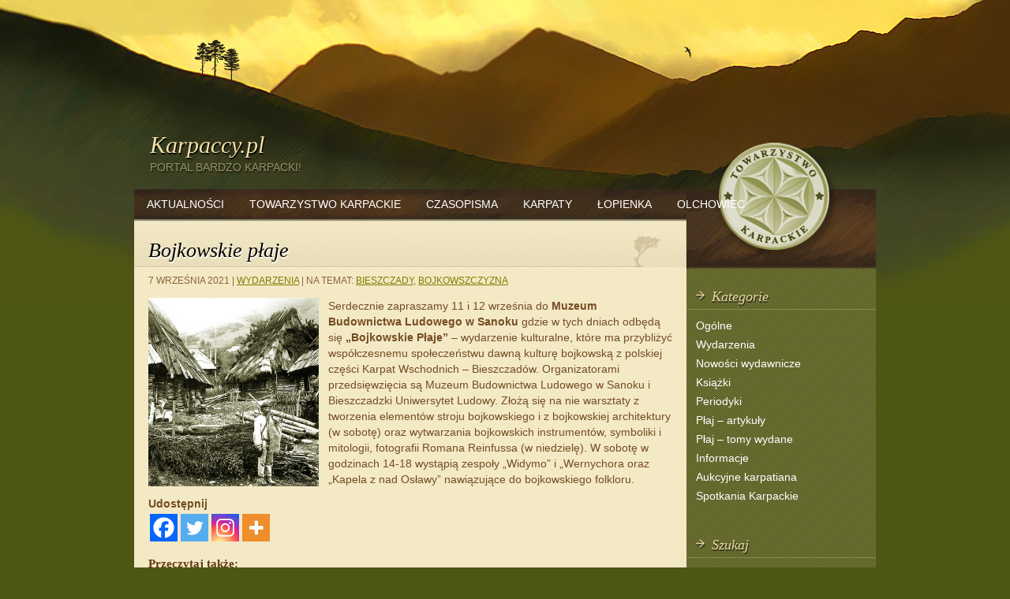

--- FILE ---
content_type: text/html; charset=UTF-8
request_url: https://karpaccy.pl/bojkowskie-plaje/
body_size: 18561
content:
<!DOCTYPE html>
<html dir="ltr" lang="pl-PL" prefix="og: https://ogp.me/ns#" itemscope itemtype="https://schema.org/BlogPosting">
<head>
<meta charset="UTF-8" />
<title>Bojkowskie płaje | Karpaccy.plKarpaccy.pl</title>
<link rel="profile" href="http://gmpg.org/xfn/11" />
<link rel="stylesheet" type="text/css" media="all" href="https://karpaccy.pl/wp-content/themes/karpaccy_theme/style.css" />
<link rel="shortcut icon" href="https://karpaccy.pl/wp-content/themes/karpaccy_theme/images/favicon.ico" /> 
<link rel="pingback" href="https://karpaccy.pl/xmlrpc.php" />

		<!-- All in One SEO 4.9.3 - aioseo.com -->
	<meta name="robots" content="max-image-preview:large" />
	<meta name="author" content="Andrzej Wielocha"/>
	<link rel="canonical" href="https://karpaccy.pl/bojkowskie-plaje/" />
	<meta name="generator" content="All in One SEO (AIOSEO) 4.9.3" />
		<meta property="og:locale" content="pl_PL" />
		<meta property="og:site_name" content="Karpaccy.pl | PORTAL BARDZO KARPACKI!" />
		<meta property="og:type" content="article" />
		<meta property="og:title" content="Bojkowskie płaje | Karpaccy.pl" />
		<meta property="og:url" content="https://karpaccy.pl/bojkowskie-plaje/" />
		<meta property="article:published_time" content="2021-09-07T17:56:30+00:00" />
		<meta property="article:modified_time" content="2021-09-07T17:56:30+00:00" />
		<meta name="twitter:card" content="summary" />
		<meta name="twitter:title" content="Bojkowskie płaje | Karpaccy.pl" />
		<script type="application/ld+json" class="aioseo-schema">
			{"@context":"https:\/\/schema.org","@graph":[{"@type":"Article","@id":"https:\/\/karpaccy.pl\/bojkowskie-plaje\/#article","name":"Bojkowskie p\u0142aje | Karpaccy.pl","headline":"Bojkowskie p\u0142aje","author":{"@id":"https:\/\/karpaccy.pl\/author\/plaj\/#author"},"publisher":{"@id":"https:\/\/karpaccy.pl\/#organization"},"image":{"@type":"ImageObject","url":"https:\/\/karpaccy.pl\/wp-content\/uploads\/2021\/09\/bojko_z_uzka.jpg","width":709,"height":784},"datePublished":"2021-09-07T19:56:30+02:00","dateModified":"2021-09-07T19:56:30+02:00","inLanguage":"pl-PL","mainEntityOfPage":{"@id":"https:\/\/karpaccy.pl\/bojkowskie-plaje\/#webpage"},"isPartOf":{"@id":"https:\/\/karpaccy.pl\/bojkowskie-plaje\/#webpage"},"articleSection":"Wydarzenia, Bieszczady, Bojkowszczyzna"},{"@type":"BreadcrumbList","@id":"https:\/\/karpaccy.pl\/bojkowskie-plaje\/#breadcrumblist","itemListElement":[{"@type":"ListItem","@id":"https:\/\/karpaccy.pl#listItem","position":1,"name":"Home","item":"https:\/\/karpaccy.pl","nextItem":{"@type":"ListItem","@id":"https:\/\/karpaccy.pl\/kategoria\/wydarzenia\/#listItem","name":"Wydarzenia"}},{"@type":"ListItem","@id":"https:\/\/karpaccy.pl\/kategoria\/wydarzenia\/#listItem","position":2,"name":"Wydarzenia","item":"https:\/\/karpaccy.pl\/kategoria\/wydarzenia\/","nextItem":{"@type":"ListItem","@id":"https:\/\/karpaccy.pl\/bojkowskie-plaje\/#listItem","name":"Bojkowskie p\u0142aje"},"previousItem":{"@type":"ListItem","@id":"https:\/\/karpaccy.pl#listItem","name":"Home"}},{"@type":"ListItem","@id":"https:\/\/karpaccy.pl\/bojkowskie-plaje\/#listItem","position":3,"name":"Bojkowskie p\u0142aje","previousItem":{"@type":"ListItem","@id":"https:\/\/karpaccy.pl\/kategoria\/wydarzenia\/#listItem","name":"Wydarzenia"}}]},{"@type":"Organization","@id":"https:\/\/karpaccy.pl\/#organization","name":"Towarzystwo Karpackie","description":"PORTAL BARDZO KARPACKI!","url":"https:\/\/karpaccy.pl\/","logo":{"@type":"ImageObject","url":"https:\/\/karpaccy.pl\/wp-content\/uploads\/2021\/12\/logoTK.jpg","@id":"https:\/\/karpaccy.pl\/bojkowskie-plaje\/#organizationLogo","width":206,"height":199},"image":{"@id":"https:\/\/karpaccy.pl\/bojkowskie-plaje\/#organizationLogo"}},{"@type":"Person","@id":"https:\/\/karpaccy.pl\/author\/plaj\/#author","url":"https:\/\/karpaccy.pl\/author\/plaj\/","name":"Andrzej Wielocha","image":{"@type":"ImageObject","@id":"https:\/\/karpaccy.pl\/bojkowskie-plaje\/#authorImage","url":"https:\/\/secure.gravatar.com\/avatar\/784fa7b23e468639f986b15d329b5b1164e29611b48beec8c2ccfc414e5b3966?s=96&d=mm&r=g","width":96,"height":96,"caption":"Andrzej Wielocha"}},{"@type":"WebPage","@id":"https:\/\/karpaccy.pl\/bojkowskie-plaje\/#webpage","url":"https:\/\/karpaccy.pl\/bojkowskie-plaje\/","name":"Bojkowskie p\u0142aje | Karpaccy.pl","inLanguage":"pl-PL","isPartOf":{"@id":"https:\/\/karpaccy.pl\/#website"},"breadcrumb":{"@id":"https:\/\/karpaccy.pl\/bojkowskie-plaje\/#breadcrumblist"},"author":{"@id":"https:\/\/karpaccy.pl\/author\/plaj\/#author"},"creator":{"@id":"https:\/\/karpaccy.pl\/author\/plaj\/#author"},"image":{"@type":"ImageObject","url":"https:\/\/karpaccy.pl\/wp-content\/uploads\/2021\/09\/bojko_z_uzka.jpg","@id":"https:\/\/karpaccy.pl\/bojkowskie-plaje\/#mainImage","width":709,"height":784},"primaryImageOfPage":{"@id":"https:\/\/karpaccy.pl\/bojkowskie-plaje\/#mainImage"},"datePublished":"2021-09-07T19:56:30+02:00","dateModified":"2021-09-07T19:56:30+02:00"},{"@type":"WebSite","@id":"https:\/\/karpaccy.pl\/#website","url":"https:\/\/karpaccy.pl\/","name":"Karpaccy.pl","description":"PORTAL BARDZO KARPACKI!","inLanguage":"pl-PL","publisher":{"@id":"https:\/\/karpaccy.pl\/#organization"}}]}
		</script>
		<!-- All in One SEO -->

<link rel="alternate" type="application/rss+xml" title="Karpaccy.pl &raquo; Kanał z wpisami" href="https://karpaccy.pl/feed/" />
<link rel="alternate" type="application/rss+xml" title="Karpaccy.pl &raquo; Kanał z komentarzami" href="https://karpaccy.pl/comments/feed/" />
<link rel="alternate" title="oEmbed (JSON)" type="application/json+oembed" href="https://karpaccy.pl/wp-json/oembed/1.0/embed?url=https%3A%2F%2Fkarpaccy.pl%2Fbojkowskie-plaje%2F" />
<link rel="alternate" title="oEmbed (XML)" type="text/xml+oembed" href="https://karpaccy.pl/wp-json/oembed/1.0/embed?url=https%3A%2F%2Fkarpaccy.pl%2Fbojkowskie-plaje%2F&#038;format=xml" />
		<!-- This site uses the Google Analytics by ExactMetrics plugin v8.11.1 - Using Analytics tracking - https://www.exactmetrics.com/ -->
		<!-- Note: ExactMetrics is not currently configured on this site. The site owner needs to authenticate with Google Analytics in the ExactMetrics settings panel. -->
					<!-- No tracking code set -->
				<!-- / Google Analytics by ExactMetrics -->
		<style id='wp-img-auto-sizes-contain-inline-css' type='text/css'>
img:is([sizes=auto i],[sizes^="auto," i]){contain-intrinsic-size:3000px 1500px}
/*# sourceURL=wp-img-auto-sizes-contain-inline-css */
</style>
<style id='wp-emoji-styles-inline-css' type='text/css'>

	img.wp-smiley, img.emoji {
		display: inline !important;
		border: none !important;
		box-shadow: none !important;
		height: 1em !important;
		width: 1em !important;
		margin: 0 0.07em !important;
		vertical-align: -0.1em !important;
		background: none !important;
		padding: 0 !important;
	}
/*# sourceURL=wp-emoji-styles-inline-css */
</style>
<style id='wp-block-library-inline-css' type='text/css'>
:root{--wp-block-synced-color:#7a00df;--wp-block-synced-color--rgb:122,0,223;--wp-bound-block-color:var(--wp-block-synced-color);--wp-editor-canvas-background:#ddd;--wp-admin-theme-color:#007cba;--wp-admin-theme-color--rgb:0,124,186;--wp-admin-theme-color-darker-10:#006ba1;--wp-admin-theme-color-darker-10--rgb:0,107,160.5;--wp-admin-theme-color-darker-20:#005a87;--wp-admin-theme-color-darker-20--rgb:0,90,135;--wp-admin-border-width-focus:2px}@media (min-resolution:192dpi){:root{--wp-admin-border-width-focus:1.5px}}.wp-element-button{cursor:pointer}:root .has-very-light-gray-background-color{background-color:#eee}:root .has-very-dark-gray-background-color{background-color:#313131}:root .has-very-light-gray-color{color:#eee}:root .has-very-dark-gray-color{color:#313131}:root .has-vivid-green-cyan-to-vivid-cyan-blue-gradient-background{background:linear-gradient(135deg,#00d084,#0693e3)}:root .has-purple-crush-gradient-background{background:linear-gradient(135deg,#34e2e4,#4721fb 50%,#ab1dfe)}:root .has-hazy-dawn-gradient-background{background:linear-gradient(135deg,#faaca8,#dad0ec)}:root .has-subdued-olive-gradient-background{background:linear-gradient(135deg,#fafae1,#67a671)}:root .has-atomic-cream-gradient-background{background:linear-gradient(135deg,#fdd79a,#004a59)}:root .has-nightshade-gradient-background{background:linear-gradient(135deg,#330968,#31cdcf)}:root .has-midnight-gradient-background{background:linear-gradient(135deg,#020381,#2874fc)}:root{--wp--preset--font-size--normal:16px;--wp--preset--font-size--huge:42px}.has-regular-font-size{font-size:1em}.has-larger-font-size{font-size:2.625em}.has-normal-font-size{font-size:var(--wp--preset--font-size--normal)}.has-huge-font-size{font-size:var(--wp--preset--font-size--huge)}.has-text-align-center{text-align:center}.has-text-align-left{text-align:left}.has-text-align-right{text-align:right}.has-fit-text{white-space:nowrap!important}#end-resizable-editor-section{display:none}.aligncenter{clear:both}.items-justified-left{justify-content:flex-start}.items-justified-center{justify-content:center}.items-justified-right{justify-content:flex-end}.items-justified-space-between{justify-content:space-between}.screen-reader-text{border:0;clip-path:inset(50%);height:1px;margin:-1px;overflow:hidden;padding:0;position:absolute;width:1px;word-wrap:normal!important}.screen-reader-text:focus{background-color:#ddd;clip-path:none;color:#444;display:block;font-size:1em;height:auto;left:5px;line-height:normal;padding:15px 23px 14px;text-decoration:none;top:5px;width:auto;z-index:100000}html :where(.has-border-color){border-style:solid}html :where([style*=border-top-color]){border-top-style:solid}html :where([style*=border-right-color]){border-right-style:solid}html :where([style*=border-bottom-color]){border-bottom-style:solid}html :where([style*=border-left-color]){border-left-style:solid}html :where([style*=border-width]){border-style:solid}html :where([style*=border-top-width]){border-top-style:solid}html :where([style*=border-right-width]){border-right-style:solid}html :where([style*=border-bottom-width]){border-bottom-style:solid}html :where([style*=border-left-width]){border-left-style:solid}html :where(img[class*=wp-image-]){height:auto;max-width:100%}:where(figure){margin:0 0 1em}html :where(.is-position-sticky){--wp-admin--admin-bar--position-offset:var(--wp-admin--admin-bar--height,0px)}@media screen and (max-width:600px){html :where(.is-position-sticky){--wp-admin--admin-bar--position-offset:0px}}

/*# sourceURL=wp-block-library-inline-css */
</style><style id='global-styles-inline-css' type='text/css'>
:root{--wp--preset--aspect-ratio--square: 1;--wp--preset--aspect-ratio--4-3: 4/3;--wp--preset--aspect-ratio--3-4: 3/4;--wp--preset--aspect-ratio--3-2: 3/2;--wp--preset--aspect-ratio--2-3: 2/3;--wp--preset--aspect-ratio--16-9: 16/9;--wp--preset--aspect-ratio--9-16: 9/16;--wp--preset--color--black: #000000;--wp--preset--color--cyan-bluish-gray: #abb8c3;--wp--preset--color--white: #ffffff;--wp--preset--color--pale-pink: #f78da7;--wp--preset--color--vivid-red: #cf2e2e;--wp--preset--color--luminous-vivid-orange: #ff6900;--wp--preset--color--luminous-vivid-amber: #fcb900;--wp--preset--color--light-green-cyan: #7bdcb5;--wp--preset--color--vivid-green-cyan: #00d084;--wp--preset--color--pale-cyan-blue: #8ed1fc;--wp--preset--color--vivid-cyan-blue: #0693e3;--wp--preset--color--vivid-purple: #9b51e0;--wp--preset--gradient--vivid-cyan-blue-to-vivid-purple: linear-gradient(135deg,rgb(6,147,227) 0%,rgb(155,81,224) 100%);--wp--preset--gradient--light-green-cyan-to-vivid-green-cyan: linear-gradient(135deg,rgb(122,220,180) 0%,rgb(0,208,130) 100%);--wp--preset--gradient--luminous-vivid-amber-to-luminous-vivid-orange: linear-gradient(135deg,rgb(252,185,0) 0%,rgb(255,105,0) 100%);--wp--preset--gradient--luminous-vivid-orange-to-vivid-red: linear-gradient(135deg,rgb(255,105,0) 0%,rgb(207,46,46) 100%);--wp--preset--gradient--very-light-gray-to-cyan-bluish-gray: linear-gradient(135deg,rgb(238,238,238) 0%,rgb(169,184,195) 100%);--wp--preset--gradient--cool-to-warm-spectrum: linear-gradient(135deg,rgb(74,234,220) 0%,rgb(151,120,209) 20%,rgb(207,42,186) 40%,rgb(238,44,130) 60%,rgb(251,105,98) 80%,rgb(254,248,76) 100%);--wp--preset--gradient--blush-light-purple: linear-gradient(135deg,rgb(255,206,236) 0%,rgb(152,150,240) 100%);--wp--preset--gradient--blush-bordeaux: linear-gradient(135deg,rgb(254,205,165) 0%,rgb(254,45,45) 50%,rgb(107,0,62) 100%);--wp--preset--gradient--luminous-dusk: linear-gradient(135deg,rgb(255,203,112) 0%,rgb(199,81,192) 50%,rgb(65,88,208) 100%);--wp--preset--gradient--pale-ocean: linear-gradient(135deg,rgb(255,245,203) 0%,rgb(182,227,212) 50%,rgb(51,167,181) 100%);--wp--preset--gradient--electric-grass: linear-gradient(135deg,rgb(202,248,128) 0%,rgb(113,206,126) 100%);--wp--preset--gradient--midnight: linear-gradient(135deg,rgb(2,3,129) 0%,rgb(40,116,252) 100%);--wp--preset--font-size--small: 13px;--wp--preset--font-size--medium: 20px;--wp--preset--font-size--large: 36px;--wp--preset--font-size--x-large: 42px;--wp--preset--spacing--20: 0.44rem;--wp--preset--spacing--30: 0.67rem;--wp--preset--spacing--40: 1rem;--wp--preset--spacing--50: 1.5rem;--wp--preset--spacing--60: 2.25rem;--wp--preset--spacing--70: 3.38rem;--wp--preset--spacing--80: 5.06rem;--wp--preset--shadow--natural: 6px 6px 9px rgba(0, 0, 0, 0.2);--wp--preset--shadow--deep: 12px 12px 50px rgba(0, 0, 0, 0.4);--wp--preset--shadow--sharp: 6px 6px 0px rgba(0, 0, 0, 0.2);--wp--preset--shadow--outlined: 6px 6px 0px -3px rgb(255, 255, 255), 6px 6px rgb(0, 0, 0);--wp--preset--shadow--crisp: 6px 6px 0px rgb(0, 0, 0);}:where(.is-layout-flex){gap: 0.5em;}:where(.is-layout-grid){gap: 0.5em;}body .is-layout-flex{display: flex;}.is-layout-flex{flex-wrap: wrap;align-items: center;}.is-layout-flex > :is(*, div){margin: 0;}body .is-layout-grid{display: grid;}.is-layout-grid > :is(*, div){margin: 0;}:where(.wp-block-columns.is-layout-flex){gap: 2em;}:where(.wp-block-columns.is-layout-grid){gap: 2em;}:where(.wp-block-post-template.is-layout-flex){gap: 1.25em;}:where(.wp-block-post-template.is-layout-grid){gap: 1.25em;}.has-black-color{color: var(--wp--preset--color--black) !important;}.has-cyan-bluish-gray-color{color: var(--wp--preset--color--cyan-bluish-gray) !important;}.has-white-color{color: var(--wp--preset--color--white) !important;}.has-pale-pink-color{color: var(--wp--preset--color--pale-pink) !important;}.has-vivid-red-color{color: var(--wp--preset--color--vivid-red) !important;}.has-luminous-vivid-orange-color{color: var(--wp--preset--color--luminous-vivid-orange) !important;}.has-luminous-vivid-amber-color{color: var(--wp--preset--color--luminous-vivid-amber) !important;}.has-light-green-cyan-color{color: var(--wp--preset--color--light-green-cyan) !important;}.has-vivid-green-cyan-color{color: var(--wp--preset--color--vivid-green-cyan) !important;}.has-pale-cyan-blue-color{color: var(--wp--preset--color--pale-cyan-blue) !important;}.has-vivid-cyan-blue-color{color: var(--wp--preset--color--vivid-cyan-blue) !important;}.has-vivid-purple-color{color: var(--wp--preset--color--vivid-purple) !important;}.has-black-background-color{background-color: var(--wp--preset--color--black) !important;}.has-cyan-bluish-gray-background-color{background-color: var(--wp--preset--color--cyan-bluish-gray) !important;}.has-white-background-color{background-color: var(--wp--preset--color--white) !important;}.has-pale-pink-background-color{background-color: var(--wp--preset--color--pale-pink) !important;}.has-vivid-red-background-color{background-color: var(--wp--preset--color--vivid-red) !important;}.has-luminous-vivid-orange-background-color{background-color: var(--wp--preset--color--luminous-vivid-orange) !important;}.has-luminous-vivid-amber-background-color{background-color: var(--wp--preset--color--luminous-vivid-amber) !important;}.has-light-green-cyan-background-color{background-color: var(--wp--preset--color--light-green-cyan) !important;}.has-vivid-green-cyan-background-color{background-color: var(--wp--preset--color--vivid-green-cyan) !important;}.has-pale-cyan-blue-background-color{background-color: var(--wp--preset--color--pale-cyan-blue) !important;}.has-vivid-cyan-blue-background-color{background-color: var(--wp--preset--color--vivid-cyan-blue) !important;}.has-vivid-purple-background-color{background-color: var(--wp--preset--color--vivid-purple) !important;}.has-black-border-color{border-color: var(--wp--preset--color--black) !important;}.has-cyan-bluish-gray-border-color{border-color: var(--wp--preset--color--cyan-bluish-gray) !important;}.has-white-border-color{border-color: var(--wp--preset--color--white) !important;}.has-pale-pink-border-color{border-color: var(--wp--preset--color--pale-pink) !important;}.has-vivid-red-border-color{border-color: var(--wp--preset--color--vivid-red) !important;}.has-luminous-vivid-orange-border-color{border-color: var(--wp--preset--color--luminous-vivid-orange) !important;}.has-luminous-vivid-amber-border-color{border-color: var(--wp--preset--color--luminous-vivid-amber) !important;}.has-light-green-cyan-border-color{border-color: var(--wp--preset--color--light-green-cyan) !important;}.has-vivid-green-cyan-border-color{border-color: var(--wp--preset--color--vivid-green-cyan) !important;}.has-pale-cyan-blue-border-color{border-color: var(--wp--preset--color--pale-cyan-blue) !important;}.has-vivid-cyan-blue-border-color{border-color: var(--wp--preset--color--vivid-cyan-blue) !important;}.has-vivid-purple-border-color{border-color: var(--wp--preset--color--vivid-purple) !important;}.has-vivid-cyan-blue-to-vivid-purple-gradient-background{background: var(--wp--preset--gradient--vivid-cyan-blue-to-vivid-purple) !important;}.has-light-green-cyan-to-vivid-green-cyan-gradient-background{background: var(--wp--preset--gradient--light-green-cyan-to-vivid-green-cyan) !important;}.has-luminous-vivid-amber-to-luminous-vivid-orange-gradient-background{background: var(--wp--preset--gradient--luminous-vivid-amber-to-luminous-vivid-orange) !important;}.has-luminous-vivid-orange-to-vivid-red-gradient-background{background: var(--wp--preset--gradient--luminous-vivid-orange-to-vivid-red) !important;}.has-very-light-gray-to-cyan-bluish-gray-gradient-background{background: var(--wp--preset--gradient--very-light-gray-to-cyan-bluish-gray) !important;}.has-cool-to-warm-spectrum-gradient-background{background: var(--wp--preset--gradient--cool-to-warm-spectrum) !important;}.has-blush-light-purple-gradient-background{background: var(--wp--preset--gradient--blush-light-purple) !important;}.has-blush-bordeaux-gradient-background{background: var(--wp--preset--gradient--blush-bordeaux) !important;}.has-luminous-dusk-gradient-background{background: var(--wp--preset--gradient--luminous-dusk) !important;}.has-pale-ocean-gradient-background{background: var(--wp--preset--gradient--pale-ocean) !important;}.has-electric-grass-gradient-background{background: var(--wp--preset--gradient--electric-grass) !important;}.has-midnight-gradient-background{background: var(--wp--preset--gradient--midnight) !important;}.has-small-font-size{font-size: var(--wp--preset--font-size--small) !important;}.has-medium-font-size{font-size: var(--wp--preset--font-size--medium) !important;}.has-large-font-size{font-size: var(--wp--preset--font-size--large) !important;}.has-x-large-font-size{font-size: var(--wp--preset--font-size--x-large) !important;}
/*# sourceURL=global-styles-inline-css */
</style>

<style id='classic-theme-styles-inline-css' type='text/css'>
/*! This file is auto-generated */
.wp-block-button__link{color:#fff;background-color:#32373c;border-radius:9999px;box-shadow:none;text-decoration:none;padding:calc(.667em + 2px) calc(1.333em + 2px);font-size:1.125em}.wp-block-file__button{background:#32373c;color:#fff;text-decoration:none}
/*# sourceURL=/wp-includes/css/classic-themes.min.css */
</style>
<link rel='stylesheet' id='heateor_sss_frontend_css-css' href='https://karpaccy.pl/wp-content/plugins/sassy-social-share/public/css/sassy-social-share-public.css?ver=3.3.79' type='text/css' media='all' />
<style id='heateor_sss_frontend_css-inline-css' type='text/css'>
.heateor_sss_button_instagram span.heateor_sss_svg,a.heateor_sss_instagram span.heateor_sss_svg{background:radial-gradient(circle at 30% 107%,#fdf497 0,#fdf497 5%,#fd5949 45%,#d6249f 60%,#285aeb 90%)}.heateor_sss_horizontal_sharing .heateor_sss_svg,.heateor_sss_standard_follow_icons_container .heateor_sss_svg{color:#fff;border-width:0px;border-style:solid;border-color:transparent}.heateor_sss_horizontal_sharing .heateorSssTCBackground{color:#666}.heateor_sss_horizontal_sharing span.heateor_sss_svg:hover,.heateor_sss_standard_follow_icons_container span.heateor_sss_svg:hover{border-color:transparent;}.heateor_sss_vertical_sharing span.heateor_sss_svg,.heateor_sss_floating_follow_icons_container span.heateor_sss_svg{color:#fff;border-width:0px;border-style:solid;border-color:transparent;}.heateor_sss_vertical_sharing .heateorSssTCBackground{color:#666;}.heateor_sss_vertical_sharing span.heateor_sss_svg:hover,.heateor_sss_floating_follow_icons_container span.heateor_sss_svg:hover{border-color:transparent;}@media screen and (max-width:783px) {.heateor_sss_vertical_sharing{display:none!important}}
/*# sourceURL=heateor_sss_frontend_css-inline-css */
</style>
<script type="text/javascript" src="https://karpaccy.pl/wp-includes/js/jquery/jquery.min.js?ver=3.7.1" id="jquery-core-js"></script>
<script type="text/javascript" src="https://karpaccy.pl/wp-includes/js/jquery/jquery-migrate.min.js?ver=3.4.1" id="jquery-migrate-js"></script>

<!-- OG: 3.3.8 --><link rel="image_src" href="https://karpaccy.pl/wp-content/uploads/2021/09/bojko_z_uzka.jpg"><meta name="msapplication-TileImage" content="https://karpaccy.pl/wp-content/uploads/2021/09/bojko_z_uzka.jpg">
<meta property="og:image" content="https://karpaccy.pl/wp-content/uploads/2021/09/bojko_z_uzka.jpg"><meta property="og:image:secure_url" content="https://karpaccy.pl/wp-content/uploads/2021/09/bojko_z_uzka.jpg"><meta property="og:image:width" content="709"><meta property="og:image:height" content="784"><meta property="og:image:alt" content="bojko_z_uzka"><meta property="og:image:type" content="image/jpeg"><meta property="og:description" content="Serdecznie zapraszamy 11 i 12 września do Muzeum Budownictwa Ludowego w Sanoku gdzie w tych dniach odbędą się „Bojkowskie Płaje” – wydarzenie kulturalne, które ma przybliżyć współczesnemu społeczeństwu dawną kulturę bojkowską z polskiej części Karpat Wschodnich – Bieszczadów. Organizatorami przedsięwzięcia są Muzeum Budownictwa Ludowego w Sanoku i Bieszczadzki Uniwersytet Ludowy. Złożą się na nie warsztaty z..."><meta property="og:type" content="article"><meta property="og:locale" content="pl_PL"><meta property="og:site_name" content="Karpaccy.pl"><meta property="og:title" content="Bojkowskie płaje"><meta property="og:url" content="https://karpaccy.pl/bojkowskie-plaje/"><meta property="og:updated_time" content="2021-09-07T19:56:30+02:00"><meta property="og:see_also" content="https://karpaccy.pl/po-sezonie-plaj-50/"><meta property="og:see_also" content="https://karpaccy.pl/xxv-jubileuszowy-festiwal-huculski/"><meta property="og:see_also" content="https://karpaccy.pl/krynica-muszyna-egiestow-na-dawnej-pocztowce-2/"><meta property="og:see_also" content="https://karpaccy.pl/poswiecenia-zabiowskiego-krzyza/"><meta property="og:see_also" content="https://karpaccy.pl/witold-grzesik-w-podrozniku/"><meta property="og:see_also" content="https://karpaccy.pl/tematy-zydowskie-w-bibliotece-vincenzowskiej/">
<meta property="article:tag" content="Bieszczady"><meta property="article:tag" content="Bojkowszczyzna"><meta property="article:published_time" content="2021-09-07T17:56:30+00:00"><meta property="article:modified_time" content="2021-09-07T17:56:30+00:00"><meta property="article:section" content="Wydarzenia"><meta property="article:author:first_name" content="Andrzej"><meta property="article:author:last_name" content="Wielocha"><meta property="article:author:username" content="Andrzej Wielocha">
<meta property="twitter:partner" content="ogwp"><meta property="twitter:card" content="summary_large_image"><meta property="twitter:image" content="https://karpaccy.pl/wp-content/uploads/2021/09/bojko_z_uzka.jpg"><meta property="twitter:image:alt" content="bojko_z_uzka"><meta property="twitter:title" content="Bojkowskie płaje"><meta property="twitter:description" content="Serdecznie zapraszamy 11 i 12 września do Muzeum Budownictwa Ludowego w Sanoku gdzie w tych dniach odbędą się „Bojkowskie Płaje” – wydarzenie kulturalne, które ma przybliżyć współczesnemu..."><meta property="twitter:url" content="https://karpaccy.pl/bojkowskie-plaje/"><meta property="twitter:label1" content="Czas czytania"><meta property="twitter:data1" content="Mniej niż minuta">
<meta itemprop="image" content="https://karpaccy.pl/wp-content/uploads/2021/09/bojko_z_uzka.jpg"><meta itemprop="name" content="Bojkowskie płaje"><meta itemprop="description" content="Serdecznie zapraszamy 11 i 12 września do Muzeum Budownictwa Ludowego w Sanoku gdzie w tych dniach odbędą się „Bojkowskie Płaje” – wydarzenie kulturalne, które ma przybliżyć współczesnemu społeczeństwu dawną kulturę bojkowską z polskiej części Karpat Wschodnich – Bieszczadów. Organizatorami przedsięwzięcia są Muzeum Budownictwa Ludowego w Sanoku i Bieszczadzki Uniwersytet Ludowy. Złożą się na nie warsztaty z..."><meta itemprop="datePublished" content="2021-09-07"><meta itemprop="dateModified" content="2021-09-07T17:56:30+00:00">
<meta property="profile:first_name" content="Andrzej"><meta property="profile:last_name" content="Wielocha"><meta property="profile:username" content="Andrzej Wielocha">
<!-- /OG -->

<link rel="https://api.w.org/" href="https://karpaccy.pl/wp-json/" /><link rel="alternate" title="JSON" type="application/json" href="https://karpaccy.pl/wp-json/wp/v2/posts/15612" /><link rel="EditURI" type="application/rsd+xml" title="RSD" href="https://karpaccy.pl/xmlrpc.php?rsd" />
<meta name="generator" content="WordPress 6.9" />
<link rel='shortlink' href='https://karpaccy.pl/?p=15612' />
<script type="text/javascript">
(function(url){
	if(/(?:Chrome\/26\.0\.1410\.63 Safari\/537\.31|WordfenceTestMonBot)/.test(navigator.userAgent)){ return; }
	var addEvent = function(evt, handler) {
		if (window.addEventListener) {
			document.addEventListener(evt, handler, false);
		} else if (window.attachEvent) {
			document.attachEvent('on' + evt, handler);
		}
	};
	var removeEvent = function(evt, handler) {
		if (window.removeEventListener) {
			document.removeEventListener(evt, handler, false);
		} else if (window.detachEvent) {
			document.detachEvent('on' + evt, handler);
		}
	};
	var evts = 'contextmenu dblclick drag dragend dragenter dragleave dragover dragstart drop keydown keypress keyup mousedown mousemove mouseout mouseover mouseup mousewheel scroll'.split(' ');
	var logHuman = function() {
		if (window.wfLogHumanRan) { return; }
		window.wfLogHumanRan = true;
		var wfscr = document.createElement('script');
		wfscr.type = 'text/javascript';
		wfscr.async = true;
		wfscr.src = url + '&r=' + Math.random();
		(document.getElementsByTagName('head')[0]||document.getElementsByTagName('body')[0]).appendChild(wfscr);
		for (var i = 0; i < evts.length; i++) {
			removeEvent(evts[i], logHuman);
		}
	};
	for (var i = 0; i < evts.length; i++) {
		addEvent(evts[i], logHuman);
	}
})('//karpaccy.pl/?wordfence_lh=1&hid=98F29EE7FA6CD011B6BB89DC9BE87F97');
</script><style data-context="foundation-flickity-css">/*! Flickity v2.0.2
http://flickity.metafizzy.co
---------------------------------------------- */.flickity-enabled{position:relative}.flickity-enabled:focus{outline:0}.flickity-viewport{overflow:hidden;position:relative;height:100%}.flickity-slider{position:absolute;width:100%;height:100%}.flickity-enabled.is-draggable{-webkit-tap-highlight-color:transparent;tap-highlight-color:transparent;-webkit-user-select:none;-moz-user-select:none;-ms-user-select:none;user-select:none}.flickity-enabled.is-draggable .flickity-viewport{cursor:move;cursor:-webkit-grab;cursor:grab}.flickity-enabled.is-draggable .flickity-viewport.is-pointer-down{cursor:-webkit-grabbing;cursor:grabbing}.flickity-prev-next-button{position:absolute;top:50%;width:44px;height:44px;border:none;border-radius:50%;background:#fff;background:hsla(0,0%,100%,.75);cursor:pointer;-webkit-transform:translateY(-50%);transform:translateY(-50%)}.flickity-prev-next-button:hover{background:#fff}.flickity-prev-next-button:focus{outline:0;box-shadow:0 0 0 5px #09f}.flickity-prev-next-button:active{opacity:.6}.flickity-prev-next-button.previous{left:10px}.flickity-prev-next-button.next{right:10px}.flickity-rtl .flickity-prev-next-button.previous{left:auto;right:10px}.flickity-rtl .flickity-prev-next-button.next{right:auto;left:10px}.flickity-prev-next-button:disabled{opacity:.3;cursor:auto}.flickity-prev-next-button svg{position:absolute;left:20%;top:20%;width:60%;height:60%}.flickity-prev-next-button .arrow{fill:#333}.flickity-page-dots{position:absolute;width:100%;bottom:-25px;padding:0;margin:0;list-style:none;text-align:center;line-height:1}.flickity-rtl .flickity-page-dots{direction:rtl}.flickity-page-dots .dot{display:inline-block;width:10px;height:10px;margin:0 8px;background:#333;border-radius:50%;opacity:.25;cursor:pointer}.flickity-page-dots .dot.is-selected{opacity:1}</style><style data-context="foundation-slideout-css">.slideout-menu{position:fixed;left:0;top:0;bottom:0;right:auto;z-index:0;width:256px;overflow-y:auto;-webkit-overflow-scrolling:touch;display:none}.slideout-menu.pushit-right{left:auto;right:0}.slideout-panel{position:relative;z-index:1;will-change:transform}.slideout-open,.slideout-open .slideout-panel,.slideout-open body{overflow:hidden}.slideout-open .slideout-menu{display:block}.pushit{display:none}</style><link rel="icon" href="https://karpaccy.pl/wp-content/uploads/2024/08/cropped-android-chrome-512x512-1-32x32.png" sizes="32x32" />
<link rel="icon" href="https://karpaccy.pl/wp-content/uploads/2024/08/cropped-android-chrome-512x512-1-192x192.png" sizes="192x192" />
<link rel="apple-touch-icon" href="https://karpaccy.pl/wp-content/uploads/2024/08/cropped-android-chrome-512x512-1-180x180.png" />
<meta name="msapplication-TileImage" content="https://karpaccy.pl/wp-content/uploads/2024/08/cropped-android-chrome-512x512-1-270x270.png" />
<style>.ios7.web-app-mode.has-fixed header{ background-color: rgba(89,57,14,.88);}</style><script type="text/javascript">

  var _gaq = _gaq || [];
  _gaq.push(['_setAccount', 'UA-1327153-1']);
  _gaq.push(['_trackPageview']);

  (function() {
    var ga = document.createElement('script'); ga.type = 'text/javascript'; ga.async = true;
    ga.src = ('https:' == document.location.protocol ? 'https://ssl' : 'http://www') + '.google-analytics.com/ga.js';
    var s = document.getElementsByTagName('script')[0]; s.parentNode.insertBefore(ga, s);
  })();

</script>
<link rel='stylesheet' id='yarppRelatedCss-css' href='https://karpaccy.pl/wp-content/plugins/yet-another-related-posts-plugin/style/related.css?ver=5.30.11' type='text/css' media='all' />
</head>

<body class="wp-singular post-template-default single single-post postid-15612 single-format-standard wp-theme-karpaccy_theme">
<div id="wrapper" class="hfeed">
	<div id="header">
		<div id="masthead">
			<div id="branding" role="banner">
								<div id="site-title">
					<span>
						<a href="https://karpaccy.pl/" title="Karpaccy.pl" rel="home">Karpaccy.pl</a>
					</span>
				</div>
				<div id="site-description">PORTAL BARDZO KARPACKI!</div>
				<div id="logo"><a href="https://karpaccy.pl/" title="Karpaccy.pl" rel="home"><img src="https://karpaccy.pl/wp-content/themes/karpaccy_theme/images/logo.png"></a></div>

			
			</div><!-- #branding -->

			
		</div><!-- #masthead -->
	</div><!-- #header -->

	<div id="main">
	<div id="access" role="navigation">
			   				<div class="skip-link screen-reader-text"><a href="#content" title="Skip to content">Skip to content</a></div>
								<div class="menu-header"><ul id="menu-glowne" class="menu"><li id="menu-item-8481" class="menu-item menu-item-type-custom menu-item-object-custom menu-item-home menu-item-has-children menu-item-8481"><a href="http://karpaccy.pl/">Aktualności</a>
<ul class="sub-menu">
	<li id="menu-item-8487" class="menu-item menu-item-type-taxonomy menu-item-object-category menu-item-8487"><a href="https://karpaccy.pl/kategoria/ogolne/">Ogólne</a></li>
	<li id="menu-item-8489" class="menu-item menu-item-type-taxonomy menu-item-object-category menu-item-8489"><a href="https://karpaccy.pl/kategoria/informacje/">Informacje</a></li>
	<li id="menu-item-8488" class="menu-item menu-item-type-taxonomy menu-item-object-category current-post-ancestor current-menu-parent current-post-parent menu-item-8488"><a href="https://karpaccy.pl/kategoria/wydarzenia/">Wydarzenia</a></li>
	<li id="menu-item-8490" class="menu-item menu-item-type-taxonomy menu-item-object-category menu-item-8490"><a href="https://karpaccy.pl/kategoria/nowosci-wydawnicze/">Nowości wydawnicze</a></li>
	<li id="menu-item-8493" class="menu-item menu-item-type-taxonomy menu-item-object-category menu-item-8493"><a href="https://karpaccy.pl/kategoria/spotkania/">Spotkania Karpackie</a></li>
	<li id="menu-item-8494" class="menu-item menu-item-type-taxonomy menu-item-object-category menu-item-8494"><a href="https://karpaccy.pl/kategoria/periodyki/">Periodyki</a></li>
</ul>
</li>
<li id="menu-item-8482" class="menu-item menu-item-type-post_type menu-item-object-page menu-item-has-children menu-item-8482"><a href="https://karpaccy.pl/towarzystwo-karpackie/">Towarzystwo Karpackie</a>
<ul class="sub-menu">
	<li id="menu-item-18704" class="menu-item menu-item-type-post_type menu-item-object-page menu-item-18704"><a href="https://karpaccy.pl/towarzystwo-karpackie/deklaracja/">Deklaracja i Statut</a></li>
	<li id="menu-item-18705" class="menu-item menu-item-type-post_type menu-item-object-page menu-item-18705"><a href="https://karpaccy.pl/towarzystwo-karpackie/lista-karpackich/">Lista Karpackich</a></li>
	<li id="menu-item-18706" class="menu-item menu-item-type-post_type menu-item-object-page menu-item-18706"><a href="https://karpaccy.pl/towarzystwo-karpackie/wladze-towarzystwa/">Władze Towarzystwa</a></li>
	<li id="menu-item-18707" class="menu-item menu-item-type-post_type menu-item-object-page menu-item-18707"><a href="https://karpaccy.pl/towarzystwo-karpackie/kontakt/">Kontakt</a></li>
</ul>
</li>
<li id="menu-item-8483" class="menu-item menu-item-type-post_type menu-item-object-page menu-item-has-children menu-item-8483"><a href="https://karpaccy.pl/plaj/">Czasopisma</a>
<ul class="sub-menu">
	<li id="menu-item-18749" class="menu-item menu-item-type-post_type menu-item-object-page menu-item-18749"><a href="https://karpaccy.pl/plaj/plaj/">Płaj</a></li>
	<li id="menu-item-18703" class="menu-item menu-item-type-post_type menu-item-object-page menu-item-18703"><a href="https://karpaccy.pl/plaj/e_plaj/">e-Płaj</a></li>
	<li id="menu-item-18757" class="menu-item menu-item-type-post_type menu-item-object-page menu-item-18757"><a href="https://karpaccy.pl/plaj/prelekcje-wyklady/">Prelekcje, wykłady</a></li>
</ul>
</li>
<li id="menu-item-8484" class="menu-item menu-item-type-post_type menu-item-object-page menu-item-has-children menu-item-8484"><a href="https://karpaccy.pl/karpaty/">Karpaty</a>
<ul class="sub-menu">
	<li id="menu-item-18708" class="menu-item menu-item-type-post_type menu-item-object-page menu-item-18708"><a href="https://karpaccy.pl/karpaty/podzial-karpat/">Grupy górskie Karpat</a></li>
	<li id="menu-item-18709" class="menu-item menu-item-type-post_type menu-item-object-page menu-item-18709"><a href="https://karpaccy.pl/karpaty/korona-karpat-rumunskich/">Korona Karpat Rumuńskich</a></li>
	<li id="menu-item-18710" class="menu-item menu-item-type-post_type menu-item-object-page menu-item-18710"><a href="https://karpaccy.pl/karpaty/mapy-karpat/">Mapy Karpat</a></li>
</ul>
</li>
<li id="menu-item-8486" class="menu-item menu-item-type-post_type menu-item-object-page menu-item-has-children menu-item-8486"><a href="https://karpaccy.pl/lopienka/">Łopienka</a>
<ul class="sub-menu">
	<li id="menu-item-18695" class="menu-item menu-item-type-post_type menu-item-object-page menu-item-18695"><a href="https://karpaccy.pl/lopienka/odpust/">Odpust</a></li>
	<li id="menu-item-18696" class="menu-item menu-item-type-post_type menu-item-object-page menu-item-18696"><a href="https://karpaccy.pl/lopienka/fundusz-lopienki/">Fundusz Łopienki</a></li>
	<li id="menu-item-18694" class="menu-item menu-item-type-post_type menu-item-object-page menu-item-18694"><a href="https://karpaccy.pl/lopienka/etnowarsztaty/">Etnowarsztaty</a></li>
	<li id="menu-item-17978" class="menu-item menu-item-type-taxonomy menu-item-object-post_tag menu-item-17978"><a href="https://karpaccy.pl/temat/lopienka/">Artykuły o Łopience</a></li>
</ul>
</li>
<li id="menu-item-8485" class="menu-item menu-item-type-post_type menu-item-object-page menu-item-has-children menu-item-8485"><a href="https://karpaccy.pl/olchowiec/">Olchowiec</a>
<ul class="sub-menu">
	<li id="menu-item-18697" class="menu-item menu-item-type-post_type menu-item-object-page menu-item-18697"><a href="https://karpaccy.pl/olchowiec/kermesz/">Kermesz</a></li>
	<li id="menu-item-18698" class="menu-item menu-item-type-post_type menu-item-object-page menu-item-18698"><a href="https://karpaccy.pl/olchowiec/muzeum/">Muzeum</a></li>
	<li id="menu-item-18699" class="menu-item menu-item-type-post_type menu-item-object-page menu-item-18699"><a href="https://karpaccy.pl/olchowiec/terki/">Terki</a></li>
</ul>
</li>
</ul></div>			</div><!-- #access -->

		<div id="container">
			<div id="content" role="main">

							<div id="post-15612" class="post-15612 post type-post status-publish format-standard has-post-thumbnail hentry category-wydarzenia tag-bieszczady tag-bojki">
					<h1 class="entry-title">Bojkowskie płaje</h1>

					<div class="entry-meta">
				7 września 2021  					<span class="meta-sep">|</span><span class="cat-links">
						 <a href="https://karpaccy.pl/kategoria/wydarzenia/" rel="category tag">Wydarzenia</a>					</span>
													<span class="meta-sep">|</span>
					<span class="tag-links">
						<span class="entry-utility-prep entry-utility-prep-tag-links">Na temat:</span> <a href="https://karpaccy.pl/temat/bieszczady/" rel="tag">Bieszczady</a>, <a href="https://karpaccy.pl/temat/bojki/" rel="tag">Bojkowszczyzna</a>					</span>
					
							</div><!-- .entry-meta -->

					<div class="entry-content">
						<p><a href="https://karpaccy.pl/wp-content/uploads/2021/09/bojko_z_uzka.jpg" target="_blank" rel="noopener"><img decoding="async" class="alignleft wp-image-15613" src="https://karpaccy.pl/wp-content/uploads/2021/09/bojko_z_uzka.jpg" alt="" width="216" height="239" /></a>Serdecznie zapraszamy 11 i 12 września do <strong>Muzeum Budownictwa Ludowego w Sanoku</strong> gdzie w tych dniach odbędą się <strong>„Bojkowskie Płaje”</strong> – wydarzenie kulturalne, które ma przybliżyć współczesnemu społeczeństwu dawną kulturę bojkowską z polskiej części Karpat Wschodnich – Bieszczadów. Organizatorami przedsięwzięcia są Muzeum Budownictwa Ludowego w Sanoku i Bieszczadzki Uniwersytet Ludowy. Złożą się na nie warsztaty z tworzenia elementów stroju bojkowskiego i z bojkowskiej architektury (w sobotę) oraz wytwarzania bojkowskich instrumentów, symboliki i mitologii, fotografii Romana Reinfussa (w niedzielę). W sobotę w godzinach 14-18 wystąpią zespoły „Widymo” i „Wernychora oraz „Kapela z nad Osławy” nawiązujące do bojkowskiego folkloru.</p>
<div class='heateorSssClear'></div><div  class='heateor_sss_sharing_container heateor_sss_horizontal_sharing' data-heateor-sss-href='https://karpaccy.pl/bojkowskie-plaje/'><div class='heateor_sss_sharing_title' style="font-weight:bold" >Udostępnij</div><div class="heateor_sss_sharing_ul"><a aria-label="Facebook" class="heateor_sss_facebook" href="https://www.facebook.com/sharer/sharer.php?u=https%3A%2F%2Fkarpaccy.pl%2Fbojkowskie-plaje%2F" title="Facebook" rel="nofollow noopener" target="_blank" style="font-size:32px!important;box-shadow:none;display:inline-block;vertical-align:middle"><span class="heateor_sss_svg" style="background-color:#0765FE;width:35px;height:35px;display:inline-block;opacity:1;float:left;font-size:32px;box-shadow:none;display:inline-block;font-size:16px;padding:0 4px;vertical-align:middle;background-repeat:repeat;overflow:hidden;padding:0;cursor:pointer;box-sizing:content-box"><svg style="display:block;" focusable="false" aria-hidden="true" xmlns="http://www.w3.org/2000/svg" width="100%" height="100%" viewBox="0 0 32 32"><path fill="#fff" d="M28 16c0-6.627-5.373-12-12-12S4 9.373 4 16c0 5.628 3.875 10.35 9.101 11.647v-7.98h-2.474V16H13.1v-1.58c0-4.085 1.849-5.978 5.859-5.978.76 0 2.072.15 2.608.298v3.325c-.283-.03-.775-.045-1.386-.045-1.967 0-2.728.745-2.728 2.683V16h3.92l-.673 3.667h-3.247v8.245C23.395 27.195 28 22.135 28 16Z"></path></svg></span></a><a aria-label="Twitter" class="heateor_sss_button_twitter" href="https://twitter.com/intent/tweet?text=Bojkowskie%20p%C5%82aje&url=https%3A%2F%2Fkarpaccy.pl%2Fbojkowskie-plaje%2F" title="Twitter" rel="nofollow noopener" target="_blank" style="font-size:32px!important;box-shadow:none;display:inline-block;vertical-align:middle"><span class="heateor_sss_svg heateor_sss_s__default heateor_sss_s_twitter" style="background-color:#55acee;width:35px;height:35px;display:inline-block;opacity:1;float:left;font-size:32px;box-shadow:none;display:inline-block;font-size:16px;padding:0 4px;vertical-align:middle;background-repeat:repeat;overflow:hidden;padding:0;cursor:pointer;box-sizing:content-box"><svg style="display:block;" focusable="false" aria-hidden="true" xmlns="http://www.w3.org/2000/svg" width="100%" height="100%" viewBox="-4 -4 39 39"><path d="M28 8.557a9.913 9.913 0 0 1-2.828.775 4.93 4.93 0 0 0 2.166-2.725 9.738 9.738 0 0 1-3.13 1.194 4.92 4.92 0 0 0-3.593-1.55 4.924 4.924 0 0 0-4.794 6.049c-4.09-.21-7.72-2.17-10.15-5.15a4.942 4.942 0 0 0-.665 2.477c0 1.71.87 3.214 2.19 4.1a4.968 4.968 0 0 1-2.23-.616v.06c0 2.39 1.7 4.38 3.952 4.83-.414.115-.85.174-1.297.174-.318 0-.626-.03-.928-.086a4.935 4.935 0 0 0 4.6 3.42 9.893 9.893 0 0 1-6.114 2.107c-.398 0-.79-.023-1.175-.068a13.953 13.953 0 0 0 7.55 2.213c9.056 0 14.01-7.507 14.01-14.013 0-.213-.005-.426-.015-.637.96-.695 1.795-1.56 2.455-2.55z" fill="#fff"></path></svg></span></a><a aria-label="Instagram" class="heateor_sss_button_instagram" href="https://www.instagram.com/" title="Instagram" rel="nofollow noopener" target="_blank" style="font-size:32px!important;box-shadow:none;display:inline-block;vertical-align:middle"><span class="heateor_sss_svg" style="background-color:#53beee;width:35px;height:35px;display:inline-block;opacity:1;float:left;font-size:32px;box-shadow:none;display:inline-block;font-size:16px;padding:0 4px;vertical-align:middle;background-repeat:repeat;overflow:hidden;padding:0;cursor:pointer;box-sizing:content-box"><svg style="display:block;" version="1.1" viewBox="-10 -10 148 148" width="100%" height="100%" xml:space="preserve" xmlns="http://www.w3.org/2000/svg" xmlns:xlink="http://www.w3.org/1999/xlink"><g><g><path d="M86,112H42c-14.336,0-26-11.663-26-26V42c0-14.337,11.664-26,26-26h44c14.337,0,26,11.663,26,26v44 C112,100.337,100.337,112,86,112z M42,24c-9.925,0-18,8.074-18,18v44c0,9.925,8.075,18,18,18h44c9.926,0,18-8.075,18-18V42 c0-9.926-8.074-18-18-18H42z" fill="#fff"></path></g><g><path d="M64,88c-13.234,0-24-10.767-24-24c0-13.234,10.766-24,24-24s24,10.766,24,24C88,77.233,77.234,88,64,88z M64,48c-8.822,0-16,7.178-16,16s7.178,16,16,16c8.822,0,16-7.178,16-16S72.822,48,64,48z" fill="#fff"></path></g><g><circle cx="89.5" cy="38.5" fill="#fff" r="5.5"></circle></g></g></svg></span></a><a class="heateor_sss_more" aria-label="More" title="More" rel="nofollow noopener" style="font-size: 32px!important;border:0;box-shadow:none;display:inline-block!important;font-size:16px;padding:0 4px;vertical-align: middle;display:inline;" href="https://karpaccy.pl/bojkowskie-plaje/" onclick="event.preventDefault()"><span class="heateor_sss_svg" style="background-color:#ee8e2d;width:35px;height:35px;display:inline-block!important;opacity:1;float:left;font-size:32px!important;box-shadow:none;display:inline-block;font-size:16px;padding:0 4px;vertical-align:middle;display:inline;background-repeat:repeat;overflow:hidden;padding:0;cursor:pointer;box-sizing:content-box;" onclick="heateorSssMoreSharingPopup(this, 'https://karpaccy.pl/bojkowskie-plaje/', 'Bojkowskie%20p%C5%82aje', '' )"><svg xmlns="http://www.w3.org/2000/svg" xmlns:xlink="http://www.w3.org/1999/xlink" viewBox="-.3 0 32 32" version="1.1" width="100%" height="100%" style="display:block;" xml:space="preserve"><g><path fill="#fff" d="M18 14V8h-4v6H8v4h6v6h4v-6h6v-4h-6z" fill-rule="evenodd"></path></g></svg></span></a></div><div class="heateorSssClear"></div></div><div class='heateorSssClear'></div><div class='yarpp yarpp-related yarpp-related-website yarpp-template-list'>
<!-- YARPP List -->
<h5>Przeczytaj także:</h5><ul>
<li><a href="https://karpaccy.pl/vincenz-w-jagiellonce/" rel="bookmark" title="Vincenz w Jagiellonce">Vincenz w Jagiellonce</a>&nbsp;&nbsp;Wystawa „Dialog o losie i duszy. Stanisław...</li>
<li><a href="https://karpaccy.pl/kultura-ludowa-gorali-babiogorskich/" rel="bookmark" title="Kultura ludowa Górali Babiogórskich">Kultura ludowa Górali Babiogórskich</a>&nbsp;&nbsp;Jako XII tom w cyklu Biblioteka G&oacute;rska...</li>
<li><a href="https://karpaccy.pl/xxv-jubileuszowy-festiwal-huculski/" rel="bookmark" title="XXV Jubileuszowy Festiwal Huculski">XXV Jubileuszowy Festiwal Huculski</a>&nbsp;&nbsp;Miło nam poinformować, że wczoraj na pierwszym...</li>
</ul>
</div>
											</div><!-- .entry-content -->

					

					<div class="entry-utility">
											</div><!-- .entry-utility -->
				</div><!-- #post-## -->

				<div id="nav-below" class="navigation">
					<div class="nav-previous"><a href="https://karpaccy.pl/jasliska-na-strazy-granic-niepodleglej/" rel="prev"><span class="meta-nav">&rarr;</span> Jaśliska na straży granic Niepodległej</a></div>
					<div class="nav-next"><a href="https://karpaccy.pl/msza-w-lopience/" rel="next">Msza w Łopience <span class="meta-nav">&larr;</span></a></div>
				</div><!-- #nav-below -->

				

			</div><!-- #content -->
		</div><!-- #container -->


		<div id="primary" class="widget-area" role="complementary">
			<ul class="xoxo">

			
<li id="nav_menu-4" class="widget-container widget_nav_menu"><h3 class="widget-title">Kategorie</h3><div class="menu-kategorie-container"><ul id="menu-kategorie" class="menu"><li id="menu-item-3432" class="menu-item menu-item-type-taxonomy menu-item-object-category menu-item-3432"><a href="https://karpaccy.pl/kategoria/ogolne/">Ogólne</a></li>
<li id="menu-item-3437" class="menu-item menu-item-type-taxonomy menu-item-object-category current-post-ancestor current-menu-parent current-post-parent menu-item-3437"><a href="https://karpaccy.pl/kategoria/wydarzenia/">Wydarzenia</a></li>
<li id="menu-item-3431" class="menu-item menu-item-type-taxonomy menu-item-object-category menu-item-3431"><a href="https://karpaccy.pl/kategoria/nowosci-wydawnicze/">Nowości wydawnicze</a></li>
<li id="menu-item-3430" class="menu-item menu-item-type-taxonomy menu-item-object-category menu-item-3430"><a href="https://karpaccy.pl/kategoria/ksiazki/">Książki</a></li>
<li id="menu-item-3433" class="menu-item menu-item-type-taxonomy menu-item-object-category menu-item-3433"><a href="https://karpaccy.pl/kategoria/periodyki/">Periodyki</a></li>
<li id="menu-item-3435" class="menu-item menu-item-type-taxonomy menu-item-object-category menu-item-3435"><a href="https://karpaccy.pl/kategoria/plaj-artykuly/">Płaj &#8211; artykuły</a></li>
<li id="menu-item-3436" class="menu-item menu-item-type-taxonomy menu-item-object-category menu-item-3436"><a href="https://karpaccy.pl/kategoria/plaj-tomy-wydane/">Płaj &#8211; tomy wydane</a></li>
<li id="menu-item-3429" class="menu-item menu-item-type-taxonomy menu-item-object-category menu-item-3429"><a href="https://karpaccy.pl/kategoria/informacje/">Informacje</a></li>
<li id="menu-item-11625" class="menu-item menu-item-type-taxonomy menu-item-object-category menu-item-11625"><a href="https://karpaccy.pl/kategoria/aukcyjne-karpatiana/">Aukcyjne karpatiana</a></li>
<li id="menu-item-11624" class="menu-item menu-item-type-taxonomy menu-item-object-category menu-item-11624"><a href="https://karpaccy.pl/kategoria/spotkania/">Spotkania Karpackie</a></li>
</ul></div></li>		<!-- schowany widget kup Płaj
		 <li id="latest-issue" class="widget-container">
		 	   
			 <h3 class="widget-title"> <a href="https://karpaccy.pl/bibliografia-almanachu-karpackiego-plaj-2/"> Najnowszy Płaj </a></h3>
				<div id="products_page_container">
					<a href="https://karpaccy.pl/bibliografia-almanachu-karpackiego-plaj-2/"><img width="78" height="111" src="https://karpaccy.pl/wp-content/uploads/2023/03/aplaj_biblogr_okladka_01xm-1-106x150.jpg" class="attachment-78x111 size-78x111 wp-post-image" alt="" decoding="async" loading="lazy" srcset="https://karpaccy.pl/wp-content/uploads/2023/03/aplaj_biblogr_okladka_01xm-1-106x150.jpg 106w, https://karpaccy.pl/wp-content/uploads/2023/03/aplaj_biblogr_okladka_01xm-1-223x315.jpg 223w, https://karpaccy.pl/wp-content/uploads/2023/03/aplaj_biblogr_okladka_01xm-1-461x650.jpg 461w, https://karpaccy.pl/wp-content/uploads/2023/03/aplaj_biblogr_okladka_01xm-1-768x1083.jpg 768w, https://karpaccy.pl/wp-content/uploads/2023/03/aplaj_biblogr_okladka_01xm-1.jpg 780w" sizes="auto, (max-width: 78px) 100vw, 78px" /></a>
					<p>Po trochę przydługim i mocno opóźnionym w stosunku do składanych obietnic procesie twórczym, udało nam się wreszcie zebrać w całość &hellip; <a href="https://karpaccy.pl/bibliografia-almanachu-karpackiego-plaj-2/">Czytaj <span class="meta-nav">&rarr;</span></a></p>
 
					<div class="issue-buttons">
						<a id="buy_button" target="_blank" href="http://www.rewasz.pl/category/czasopisma-plaj-almanach-karpacki/1/long/name/desc/0?hash=9643cc3c529402172aa4943a1e9466c3J">Zamów</a> 
						<a id="see_button" href="https://karpaccy.pl/bibliografia-almanachu-karpackiego-plaj-2/">Zobacz</a>	
					</div>
									</div>
		</li> -->
				</ul>
	</div><!-- #primary .widget-area -->


		<div id="secondary" class="widget-area" role="complementary">
			<ul class="xoxo">
				<li id="search-2" class="widget-container widget_search"><h3 class="widget-title">Szukaj</h3><form role="search" method="get" id="searchform" class="searchform" action="https://karpaccy.pl/">
				<div>
					<label class="screen-reader-text" for="s">Szukaj:</label>
					<input type="text" value="" name="s" id="s" />
					<input type="submit" id="searchsubmit" value="Szukaj" />
				</div>
			</form></li>
		<li id="recent-posts-2" class="widget-container widget_recent_entries">
		<h3 class="widget-title">Ostatnio dodane</h3>
		<ul>
											<li>
					<a href="https://karpaccy.pl/zabie-serce-huculszczyzny/">Żabie – serce Huculszczyzny</a>
									</li>
											<li>
					<a href="https://karpaccy.pl/wojciecha-przybylowskiego-nadzieja-na-zgode/">Wojciecha Przybyłowskiego nadzieja na zgodę</a>
									</li>
											<li>
					<a href="https://karpaccy.pl/pamieci-profesora-csaby-g-kissa/">Pamięci profesora Csaby G. Kissa</a>
									</li>
											<li>
					<a href="https://karpaccy.pl/dwa-koledowania-w-lopience/">Dwa kolędowania w Łopience</a>
									</li>
											<li>
					<a href="https://karpaccy.pl/almanach-nowotarski-nr-29/">Almanach Nowotarski nr 29</a>
									</li>
											<li>
					<a href="https://karpaccy.pl/stanislaw-vincenz-nova-doba-svar/">Stanislaw Vincenz, Nová doba: Svár</a>
									</li>
											<li>
					<a href="https://karpaccy.pl/zmarzlok-szlakiem-zelaznej-brygady/">Zmarzlok. Szlakiem Żelaznej Brygady</a>
									</li>
					</ul>

		</li><li id="archives-2" class="widget-container widget_archive"><h3 class="widget-title">Archiwum</h3>		<label class="screen-reader-text" for="archives-dropdown-2">Archiwum</label>
		<select id="archives-dropdown-2" name="archive-dropdown">
			
			<option value="">Wybierz miesiąc</option>
				<option value='https://karpaccy.pl/2026/01/'> styczeń 2026 &nbsp;(9)</option>
	<option value='https://karpaccy.pl/2025/12/'> grudzień 2025 &nbsp;(10)</option>
	<option value='https://karpaccy.pl/2025/11/'> listopad 2025 &nbsp;(4)</option>
	<option value='https://karpaccy.pl/2025/10/'> październik 2025 &nbsp;(5)</option>
	<option value='https://karpaccy.pl/2025/09/'> wrzesień 2025 &nbsp;(6)</option>
	<option value='https://karpaccy.pl/2025/08/'> sierpień 2025 &nbsp;(10)</option>
	<option value='https://karpaccy.pl/2025/07/'> lipiec 2025 &nbsp;(11)</option>
	<option value='https://karpaccy.pl/2025/06/'> czerwiec 2025 &nbsp;(6)</option>
	<option value='https://karpaccy.pl/2025/05/'> maj 2025 &nbsp;(5)</option>
	<option value='https://karpaccy.pl/2025/04/'> kwiecień 2025 &nbsp;(11)</option>
	<option value='https://karpaccy.pl/2025/03/'> marzec 2025 &nbsp;(8)</option>
	<option value='https://karpaccy.pl/2025/02/'> luty 2025 &nbsp;(7)</option>
	<option value='https://karpaccy.pl/2025/01/'> styczeń 2025 &nbsp;(8)</option>
	<option value='https://karpaccy.pl/2024/12/'> grudzień 2024 &nbsp;(9)</option>
	<option value='https://karpaccy.pl/2024/11/'> listopad 2024 &nbsp;(6)</option>
	<option value='https://karpaccy.pl/2024/10/'> październik 2024 &nbsp;(4)</option>
	<option value='https://karpaccy.pl/2024/09/'> wrzesień 2024 &nbsp;(11)</option>
	<option value='https://karpaccy.pl/2024/08/'> sierpień 2024 &nbsp;(7)</option>
	<option value='https://karpaccy.pl/2024/07/'> lipiec 2024 &nbsp;(8)</option>
	<option value='https://karpaccy.pl/2024/06/'> czerwiec 2024 &nbsp;(10)</option>
	<option value='https://karpaccy.pl/2024/05/'> maj 2024 &nbsp;(5)</option>
	<option value='https://karpaccy.pl/2024/04/'> kwiecień 2024 &nbsp;(11)</option>
	<option value='https://karpaccy.pl/2024/03/'> marzec 2024 &nbsp;(7)</option>
	<option value='https://karpaccy.pl/2024/02/'> luty 2024 &nbsp;(6)</option>
	<option value='https://karpaccy.pl/2024/01/'> styczeń 2024 &nbsp;(8)</option>
	<option value='https://karpaccy.pl/2023/12/'> grudzień 2023 &nbsp;(6)</option>
	<option value='https://karpaccy.pl/2023/11/'> listopad 2023 &nbsp;(9)</option>
	<option value='https://karpaccy.pl/2023/10/'> październik 2023 &nbsp;(9)</option>
	<option value='https://karpaccy.pl/2023/09/'> wrzesień 2023 &nbsp;(9)</option>
	<option value='https://karpaccy.pl/2023/08/'> sierpień 2023 &nbsp;(3)</option>
	<option value='https://karpaccy.pl/2023/07/'> lipiec 2023 &nbsp;(9)</option>
	<option value='https://karpaccy.pl/2023/06/'> czerwiec 2023 &nbsp;(10)</option>
	<option value='https://karpaccy.pl/2023/05/'> maj 2023 &nbsp;(9)</option>
	<option value='https://karpaccy.pl/2023/04/'> kwiecień 2023 &nbsp;(13)</option>
	<option value='https://karpaccy.pl/2023/03/'> marzec 2023 &nbsp;(7)</option>
	<option value='https://karpaccy.pl/2023/02/'> luty 2023 &nbsp;(5)</option>
	<option value='https://karpaccy.pl/2023/01/'> styczeń 2023 &nbsp;(5)</option>
	<option value='https://karpaccy.pl/2022/12/'> grudzień 2022 &nbsp;(9)</option>
	<option value='https://karpaccy.pl/2022/11/'> listopad 2022 &nbsp;(7)</option>
	<option value='https://karpaccy.pl/2022/10/'> październik 2022 &nbsp;(10)</option>
	<option value='https://karpaccy.pl/2022/09/'> wrzesień 2022 &nbsp;(10)</option>
	<option value='https://karpaccy.pl/2022/08/'> sierpień 2022 &nbsp;(8)</option>
	<option value='https://karpaccy.pl/2022/07/'> lipiec 2022 &nbsp;(7)</option>
	<option value='https://karpaccy.pl/2022/06/'> czerwiec 2022 &nbsp;(10)</option>
	<option value='https://karpaccy.pl/2022/05/'> maj 2022 &nbsp;(8)</option>
	<option value='https://karpaccy.pl/2022/04/'> kwiecień 2022 &nbsp;(10)</option>
	<option value='https://karpaccy.pl/2022/03/'> marzec 2022 &nbsp;(9)</option>
	<option value='https://karpaccy.pl/2022/02/'> luty 2022 &nbsp;(10)</option>
	<option value='https://karpaccy.pl/2022/01/'> styczeń 2022 &nbsp;(11)</option>
	<option value='https://karpaccy.pl/2021/12/'> grudzień 2021 &nbsp;(10)</option>
	<option value='https://karpaccy.pl/2021/11/'> listopad 2021 &nbsp;(17)</option>
	<option value='https://karpaccy.pl/2021/10/'> październik 2021 &nbsp;(13)</option>
	<option value='https://karpaccy.pl/2021/09/'> wrzesień 2021 &nbsp;(8)</option>
	<option value='https://karpaccy.pl/2021/08/'> sierpień 2021 &nbsp;(9)</option>
	<option value='https://karpaccy.pl/2021/07/'> lipiec 2021 &nbsp;(11)</option>
	<option value='https://karpaccy.pl/2021/06/'> czerwiec 2021 &nbsp;(7)</option>
	<option value='https://karpaccy.pl/2021/05/'> maj 2021 &nbsp;(11)</option>
	<option value='https://karpaccy.pl/2021/04/'> kwiecień 2021 &nbsp;(3)</option>
	<option value='https://karpaccy.pl/2021/03/'> marzec 2021 &nbsp;(8)</option>
	<option value='https://karpaccy.pl/2021/02/'> luty 2021 &nbsp;(5)</option>
	<option value='https://karpaccy.pl/2021/01/'> styczeń 2021 &nbsp;(7)</option>
	<option value='https://karpaccy.pl/2020/12/'> grudzień 2020 &nbsp;(7)</option>
	<option value='https://karpaccy.pl/2020/11/'> listopad 2020 &nbsp;(5)</option>
	<option value='https://karpaccy.pl/2020/10/'> październik 2020 &nbsp;(9)</option>
	<option value='https://karpaccy.pl/2020/09/'> wrzesień 2020 &nbsp;(5)</option>
	<option value='https://karpaccy.pl/2020/08/'> sierpień 2020 &nbsp;(5)</option>
	<option value='https://karpaccy.pl/2020/07/'> lipiec 2020 &nbsp;(4)</option>
	<option value='https://karpaccy.pl/2020/06/'> czerwiec 2020 &nbsp;(6)</option>
	<option value='https://karpaccy.pl/2020/05/'> maj 2020 &nbsp;(10)</option>
	<option value='https://karpaccy.pl/2020/04/'> kwiecień 2020 &nbsp;(6)</option>
	<option value='https://karpaccy.pl/2020/03/'> marzec 2020 &nbsp;(8)</option>
	<option value='https://karpaccy.pl/2020/02/'> luty 2020 &nbsp;(8)</option>
	<option value='https://karpaccy.pl/2020/01/'> styczeń 2020 &nbsp;(6)</option>
	<option value='https://karpaccy.pl/2019/12/'> grudzień 2019 &nbsp;(9)</option>
	<option value='https://karpaccy.pl/2019/11/'> listopad 2019 &nbsp;(7)</option>
	<option value='https://karpaccy.pl/2019/10/'> październik 2019 &nbsp;(9)</option>
	<option value='https://karpaccy.pl/2019/09/'> wrzesień 2019 &nbsp;(8)</option>
	<option value='https://karpaccy.pl/2019/08/'> sierpień 2019 &nbsp;(7)</option>
	<option value='https://karpaccy.pl/2019/07/'> lipiec 2019 &nbsp;(8)</option>
	<option value='https://karpaccy.pl/2019/06/'> czerwiec 2019 &nbsp;(5)</option>
	<option value='https://karpaccy.pl/2019/05/'> maj 2019 &nbsp;(9)</option>
	<option value='https://karpaccy.pl/2019/04/'> kwiecień 2019 &nbsp;(5)</option>
	<option value='https://karpaccy.pl/2019/03/'> marzec 2019 &nbsp;(8)</option>
	<option value='https://karpaccy.pl/2019/02/'> luty 2019 &nbsp;(9)</option>
	<option value='https://karpaccy.pl/2019/01/'> styczeń 2019 &nbsp;(8)</option>
	<option value='https://karpaccy.pl/2018/12/'> grudzień 2018 &nbsp;(9)</option>
	<option value='https://karpaccy.pl/2018/11/'> listopad 2018 &nbsp;(14)</option>
	<option value='https://karpaccy.pl/2018/10/'> październik 2018 &nbsp;(5)</option>
	<option value='https://karpaccy.pl/2018/09/'> wrzesień 2018 &nbsp;(13)</option>
	<option value='https://karpaccy.pl/2018/08/'> sierpień 2018 &nbsp;(7)</option>
	<option value='https://karpaccy.pl/2018/07/'> lipiec 2018 &nbsp;(8)</option>
	<option value='https://karpaccy.pl/2018/06/'> czerwiec 2018 &nbsp;(9)</option>
	<option value='https://karpaccy.pl/2018/05/'> maj 2018 &nbsp;(10)</option>
	<option value='https://karpaccy.pl/2018/04/'> kwiecień 2018 &nbsp;(11)</option>
	<option value='https://karpaccy.pl/2018/03/'> marzec 2018 &nbsp;(9)</option>
	<option value='https://karpaccy.pl/2018/02/'> luty 2018 &nbsp;(7)</option>
	<option value='https://karpaccy.pl/2018/01/'> styczeń 2018 &nbsp;(5)</option>
	<option value='https://karpaccy.pl/2017/12/'> grudzień 2017 &nbsp;(8)</option>
	<option value='https://karpaccy.pl/2017/11/'> listopad 2017 &nbsp;(11)</option>
	<option value='https://karpaccy.pl/2017/10/'> październik 2017 &nbsp;(11)</option>
	<option value='https://karpaccy.pl/2017/09/'> wrzesień 2017 &nbsp;(16)</option>
	<option value='https://karpaccy.pl/2017/08/'> sierpień 2017 &nbsp;(3)</option>
	<option value='https://karpaccy.pl/2017/07/'> lipiec 2017 &nbsp;(12)</option>
	<option value='https://karpaccy.pl/2017/06/'> czerwiec 2017 &nbsp;(11)</option>
	<option value='https://karpaccy.pl/2017/05/'> maj 2017 &nbsp;(11)</option>
	<option value='https://karpaccy.pl/2017/04/'> kwiecień 2017 &nbsp;(11)</option>
	<option value='https://karpaccy.pl/2017/03/'> marzec 2017 &nbsp;(8)</option>
	<option value='https://karpaccy.pl/2017/02/'> luty 2017 &nbsp;(9)</option>
	<option value='https://karpaccy.pl/2017/01/'> styczeń 2017 &nbsp;(9)</option>
	<option value='https://karpaccy.pl/2016/12/'> grudzień 2016 &nbsp;(4)</option>
	<option value='https://karpaccy.pl/2016/11/'> listopad 2016 &nbsp;(11)</option>
	<option value='https://karpaccy.pl/2016/10/'> październik 2016 &nbsp;(8)</option>
	<option value='https://karpaccy.pl/2016/09/'> wrzesień 2016 &nbsp;(5)</option>
	<option value='https://karpaccy.pl/2016/08/'> sierpień 2016 &nbsp;(4)</option>
	<option value='https://karpaccy.pl/2016/07/'> lipiec 2016 &nbsp;(8)</option>
	<option value='https://karpaccy.pl/2016/06/'> czerwiec 2016 &nbsp;(5)</option>
	<option value='https://karpaccy.pl/2016/05/'> maj 2016 &nbsp;(11)</option>
	<option value='https://karpaccy.pl/2016/04/'> kwiecień 2016 &nbsp;(16)</option>
	<option value='https://karpaccy.pl/2016/03/'> marzec 2016 &nbsp;(5)</option>
	<option value='https://karpaccy.pl/2016/02/'> luty 2016 &nbsp;(5)</option>
	<option value='https://karpaccy.pl/2016/01/'> styczeń 2016 &nbsp;(9)</option>
	<option value='https://karpaccy.pl/2015/12/'> grudzień 2015 &nbsp;(5)</option>
	<option value='https://karpaccy.pl/2015/11/'> listopad 2015 &nbsp;(10)</option>
	<option value='https://karpaccy.pl/2015/10/'> październik 2015 &nbsp;(12)</option>
	<option value='https://karpaccy.pl/2015/09/'> wrzesień 2015 &nbsp;(10)</option>
	<option value='https://karpaccy.pl/2015/08/'> sierpień 2015 &nbsp;(3)</option>
	<option value='https://karpaccy.pl/2015/07/'> lipiec 2015 &nbsp;(11)</option>
	<option value='https://karpaccy.pl/2015/06/'> czerwiec 2015 &nbsp;(7)</option>
	<option value='https://karpaccy.pl/2015/05/'> maj 2015 &nbsp;(12)</option>
	<option value='https://karpaccy.pl/2015/04/'> kwiecień 2015 &nbsp;(10)</option>
	<option value='https://karpaccy.pl/2015/03/'> marzec 2015 &nbsp;(4)</option>
	<option value='https://karpaccy.pl/2015/02/'> luty 2015 &nbsp;(9)</option>
	<option value='https://karpaccy.pl/2015/01/'> styczeń 2015 &nbsp;(9)</option>
	<option value='https://karpaccy.pl/2014/12/'> grudzień 2014 &nbsp;(7)</option>
	<option value='https://karpaccy.pl/2014/11/'> listopad 2014 &nbsp;(7)</option>
	<option value='https://karpaccy.pl/2014/10/'> październik 2014 &nbsp;(11)</option>
	<option value='https://karpaccy.pl/2014/09/'> wrzesień 2014 &nbsp;(6)</option>
	<option value='https://karpaccy.pl/2014/08/'> sierpień 2014 &nbsp;(5)</option>
	<option value='https://karpaccy.pl/2014/07/'> lipiec 2014 &nbsp;(7)</option>
	<option value='https://karpaccy.pl/2014/06/'> czerwiec 2014 &nbsp;(7)</option>
	<option value='https://karpaccy.pl/2014/05/'> maj 2014 &nbsp;(7)</option>
	<option value='https://karpaccy.pl/2014/04/'> kwiecień 2014 &nbsp;(4)</option>
	<option value='https://karpaccy.pl/2014/03/'> marzec 2014 &nbsp;(10)</option>
	<option value='https://karpaccy.pl/2014/02/'> luty 2014 &nbsp;(12)</option>
	<option value='https://karpaccy.pl/2014/01/'> styczeń 2014 &nbsp;(8)</option>
	<option value='https://karpaccy.pl/2013/12/'> grudzień 2013 &nbsp;(7)</option>
	<option value='https://karpaccy.pl/2013/11/'> listopad 2013 &nbsp;(5)</option>
	<option value='https://karpaccy.pl/2013/10/'> październik 2013 &nbsp;(10)</option>
	<option value='https://karpaccy.pl/2013/09/'> wrzesień 2013 &nbsp;(9)</option>
	<option value='https://karpaccy.pl/2013/08/'> sierpień 2013 &nbsp;(5)</option>
	<option value='https://karpaccy.pl/2013/07/'> lipiec 2013 &nbsp;(4)</option>
	<option value='https://karpaccy.pl/2013/06/'> czerwiec 2013 &nbsp;(13)</option>
	<option value='https://karpaccy.pl/2013/05/'> maj 2013 &nbsp;(10)</option>
	<option value='https://karpaccy.pl/2013/04/'> kwiecień 2013 &nbsp;(9)</option>
	<option value='https://karpaccy.pl/2013/03/'> marzec 2013 &nbsp;(10)</option>
	<option value='https://karpaccy.pl/2013/02/'> luty 2013 &nbsp;(7)</option>
	<option value='https://karpaccy.pl/2013/01/'> styczeń 2013 &nbsp;(8)</option>
	<option value='https://karpaccy.pl/2012/12/'> grudzień 2012 &nbsp;(6)</option>
	<option value='https://karpaccy.pl/2012/11/'> listopad 2012 &nbsp;(6)</option>
	<option value='https://karpaccy.pl/2012/10/'> październik 2012 &nbsp;(13)</option>
	<option value='https://karpaccy.pl/2012/09/'> wrzesień 2012 &nbsp;(3)</option>
	<option value='https://karpaccy.pl/2012/08/'> sierpień 2012 &nbsp;(7)</option>
	<option value='https://karpaccy.pl/2012/07/'> lipiec 2012 &nbsp;(11)</option>
	<option value='https://karpaccy.pl/2012/06/'> czerwiec 2012 &nbsp;(7)</option>
	<option value='https://karpaccy.pl/2012/05/'> maj 2012 &nbsp;(8)</option>
	<option value='https://karpaccy.pl/2012/04/'> kwiecień 2012 &nbsp;(7)</option>
	<option value='https://karpaccy.pl/2012/03/'> marzec 2012 &nbsp;(8)</option>
	<option value='https://karpaccy.pl/2012/02/'> luty 2012 &nbsp;(9)</option>
	<option value='https://karpaccy.pl/2012/01/'> styczeń 2012 &nbsp;(8)</option>
	<option value='https://karpaccy.pl/2011/12/'> grudzień 2011 &nbsp;(6)</option>
	<option value='https://karpaccy.pl/2011/11/'> listopad 2011 &nbsp;(7)</option>
	<option value='https://karpaccy.pl/2011/10/'> październik 2011 &nbsp;(7)</option>
	<option value='https://karpaccy.pl/2011/09/'> wrzesień 2011 &nbsp;(6)</option>
	<option value='https://karpaccy.pl/2011/08/'> sierpień 2011 &nbsp;(3)</option>
	<option value='https://karpaccy.pl/2011/07/'> lipiec 2011 &nbsp;(10)</option>
	<option value='https://karpaccy.pl/2011/06/'> czerwiec 2011 &nbsp;(6)</option>
	<option value='https://karpaccy.pl/2011/05/'> maj 2011 &nbsp;(7)</option>
	<option value='https://karpaccy.pl/2011/04/'> kwiecień 2011 &nbsp;(3)</option>
	<option value='https://karpaccy.pl/2011/03/'> marzec 2011 &nbsp;(4)</option>
	<option value='https://karpaccy.pl/2011/02/'> luty 2011 &nbsp;(5)</option>
	<option value='https://karpaccy.pl/2011/01/'> styczeń 2011 &nbsp;(3)</option>
	<option value='https://karpaccy.pl/2010/12/'> grudzień 2010 &nbsp;(5)</option>
	<option value='https://karpaccy.pl/2010/11/'> listopad 2010 &nbsp;(2)</option>
	<option value='https://karpaccy.pl/2010/10/'> październik 2010 &nbsp;(3)</option>
	<option value='https://karpaccy.pl/2010/09/'> wrzesień 2010 &nbsp;(2)</option>
	<option value='https://karpaccy.pl/2010/08/'> sierpień 2010 &nbsp;(1)</option>
	<option value='https://karpaccy.pl/2010/07/'> lipiec 2010 &nbsp;(3)</option>
	<option value='https://karpaccy.pl/2010/06/'> czerwiec 2010 &nbsp;(2)</option>
	<option value='https://karpaccy.pl/2010/05/'> maj 2010 &nbsp;(3)</option>
	<option value='https://karpaccy.pl/2010/04/'> kwiecień 2010 &nbsp;(2)</option>
	<option value='https://karpaccy.pl/2010/03/'> marzec 2010 &nbsp;(7)</option>
	<option value='https://karpaccy.pl/2010/02/'> luty 2010 &nbsp;(5)</option>
	<option value='https://karpaccy.pl/2009/12/'> grudzień 2009 &nbsp;(1)</option>
	<option value='https://karpaccy.pl/2009/11/'> listopad 2009 &nbsp;(3)</option>
	<option value='https://karpaccy.pl/2009/10/'> październik 2009 &nbsp;(5)</option>
	<option value='https://karpaccy.pl/2009/09/'> wrzesień 2009 &nbsp;(3)</option>
	<option value='https://karpaccy.pl/2009/07/'> lipiec 2009 &nbsp;(5)</option>
	<option value='https://karpaccy.pl/2009/06/'> czerwiec 2009 &nbsp;(2)</option>
	<option value='https://karpaccy.pl/2009/05/'> maj 2009 &nbsp;(2)</option>
	<option value='https://karpaccy.pl/2009/04/'> kwiecień 2009 &nbsp;(3)</option>
	<option value='https://karpaccy.pl/2009/03/'> marzec 2009 &nbsp;(5)</option>
	<option value='https://karpaccy.pl/2009/02/'> luty 2009 &nbsp;(2)</option>
	<option value='https://karpaccy.pl/2009/01/'> styczeń 2009 &nbsp;(1)</option>
	<option value='https://karpaccy.pl/2008/12/'> grudzień 2008 &nbsp;(1)</option>
	<option value='https://karpaccy.pl/2008/11/'> listopad 2008 &nbsp;(4)</option>
	<option value='https://karpaccy.pl/2008/10/'> październik 2008 &nbsp;(4)</option>
	<option value='https://karpaccy.pl/2008/09/'> wrzesień 2008 &nbsp;(2)</option>
	<option value='https://karpaccy.pl/2008/08/'> sierpień 2008 &nbsp;(1)</option>
	<option value='https://karpaccy.pl/2008/07/'> lipiec 2008 &nbsp;(1)</option>
	<option value='https://karpaccy.pl/2008/06/'> czerwiec 2008 &nbsp;(8)</option>
	<option value='https://karpaccy.pl/2008/05/'> maj 2008 &nbsp;(7)</option>
	<option value='https://karpaccy.pl/2008/04/'> kwiecień 2008 &nbsp;(3)</option>
	<option value='https://karpaccy.pl/2008/03/'> marzec 2008 &nbsp;(3)</option>
	<option value='https://karpaccy.pl/2008/02/'> luty 2008 &nbsp;(5)</option>
	<option value='https://karpaccy.pl/2008/01/'> styczeń 2008 &nbsp;(5)</option>
	<option value='https://karpaccy.pl/2007/12/'> grudzień 2007 &nbsp;(2)</option>
	<option value='https://karpaccy.pl/2007/11/'> listopad 2007 &nbsp;(5)</option>
	<option value='https://karpaccy.pl/2007/10/'> październik 2007 &nbsp;(6)</option>
	<option value='https://karpaccy.pl/2007/09/'> wrzesień 2007 &nbsp;(2)</option>
	<option value='https://karpaccy.pl/2007/07/'> lipiec 2007 &nbsp;(4)</option>
	<option value='https://karpaccy.pl/2007/06/'> czerwiec 2007 &nbsp;(3)</option>
	<option value='https://karpaccy.pl/2007/05/'> maj 2007 &nbsp;(5)</option>
	<option value='https://karpaccy.pl/2007/04/'> kwiecień 2007 &nbsp;(3)</option>
	<option value='https://karpaccy.pl/2007/03/'> marzec 2007 &nbsp;(7)</option>
	<option value='https://karpaccy.pl/2007/02/'> luty 2007 &nbsp;(3)</option>
	<option value='https://karpaccy.pl/2006/12/'> grudzień 2006 &nbsp;(1)</option>
	<option value='https://karpaccy.pl/2006/11/'> listopad 2006 &nbsp;(8)</option>
	<option value='https://karpaccy.pl/2006/10/'> październik 2006 &nbsp;(5)</option>
	<option value='https://karpaccy.pl/2006/09/'> wrzesień 2006 &nbsp;(1)</option>
	<option value='https://karpaccy.pl/2006/08/'> sierpień 2006 &nbsp;(1)</option>
	<option value='https://karpaccy.pl/2006/07/'> lipiec 2006 &nbsp;(1)</option>
	<option value='https://karpaccy.pl/2006/06/'> czerwiec 2006 &nbsp;(1)</option>
	<option value='https://karpaccy.pl/2006/05/'> maj 2006 &nbsp;(11)</option>
	<option value='https://karpaccy.pl/2006/04/'> kwiecień 2006 &nbsp;(10)</option>
	<option value='https://karpaccy.pl/2006/03/'> marzec 2006 &nbsp;(68)</option>
	<option value='https://karpaccy.pl/2003/11/'> listopad 2003 &nbsp;(1)</option>

		</select>

			<script type="text/javascript">
/* <![CDATA[ */

( ( dropdownId ) => {
	const dropdown = document.getElementById( dropdownId );
	function onSelectChange() {
		setTimeout( () => {
			if ( 'escape' === dropdown.dataset.lastkey ) {
				return;
			}
			if ( dropdown.value ) {
				document.location.href = dropdown.value;
			}
		}, 250 );
	}
	function onKeyUp( event ) {
		if ( 'Escape' === event.key ) {
			dropdown.dataset.lastkey = 'escape';
		} else {
			delete dropdown.dataset.lastkey;
		}
	}
	function onClick() {
		delete dropdown.dataset.lastkey;
	}
	dropdown.addEventListener( 'keyup', onKeyUp );
	dropdown.addEventListener( 'click', onClick );
	dropdown.addEventListener( 'change', onSelectChange );
})( "archives-dropdown-2" );

//# sourceURL=WP_Widget_Archives%3A%3Awidget
/* ]]> */
</script>
</li><li id="taxonomy_list_widget-2" class="widget-container widget_taxonomy_list_widget"><h3 class="widget-title">Tematy</h3><ul class="tlw-list" id="taxonomy_list_widget_list_2"><li><a href="https://karpaccy.pl/temat/huculszczyzna/" rel="nofollow">Huculszczyzna (394)</a></li><li><a href="https://karpaccy.pl/temat/bieszczady/" rel="nofollow">Bieszczady (289)</a></li><li><a href="https://karpaccy.pl/temat/vincenz/" rel="nofollow">Vincenz (192)</a></li><li><a href="https://karpaccy.pl/temat/lemko/" rel="nofollow">Łemkowszczyzna (178)</a></li><li><a href="https://karpaccy.pl/temat/beskid-niski/" rel="nofollow">Beskid Niski (167)</a></li><li><a href="https://karpaccy.pl/temat/lopienka/" rel="nofollow">Łopienka (145)</a></li><li><a href="https://karpaccy.pl/temat/karpaty-wschodnie/" rel="nofollow">Karpaty Wschodnie (139)</a></li><li><a href="https://karpaccy.pl/temat/czarnohora/" rel="nofollow">Czarnohora (82)</a></li><li><a href="https://karpaccy.pl/temat/etnos/" rel="nofollow">etnos (53)</a></li><li><a href="https://karpaccy.pl/temat/tatry/" rel="nofollow">Tatry (52)</a></li><li><a href="https://karpaccy.pl/temat/legiony/" rel="nofollow">Legiony Polskie (51)</a></li><li><a href="https://karpaccy.pl/temat/cerkwie/" rel="nofollow">cerkwie karpackie (45)</a></li><li><a href="https://karpaccy.pl/temat/beskidy-zachodnie/" rel="nofollow">Beskidy Zachodnie (40)</a></li><li><a href="https://karpaccy.pl/temat/bojki/" rel="nofollow">Bojkowszczyzna (31)</a></li><li><a href="https://karpaccy.pl/temat/gorgany/" rel="nofollow">Gorgany (26)</a></li><li><a href="https://karpaccy.pl/temat/pieniny/" rel="nofollow">Pieniny (24)</a></li><li><a href="https://karpaccy.pl/temat/karpaty-poludniowe/" rel="nofollow">Karpaty Południowe (22)</a></li><li><a href="https://karpaccy.pl/temat/olchowiec/" rel="nofollow">Olchowiec (21)</a></li><li><a href="https://karpaccy.pl/temat/spisz/" rel="nofollow">Spisz (18)</a></li><li><a href="https://karpaccy.pl/temat/orawa/" rel="nofollow">Orawa (18)</a></li><li><a href="https://karpaccy.pl/temat/luk-karpat/" rel="nofollow">Łuk Karpat (17)</a></li><li><a href="https://karpaccy.pl/temat/pasterstwo/" rel="nofollow">pasterstwo (17)</a></li><li><a href="https://karpaccy.pl/temat/judaica/" rel="nofollow">judaica (14)</a></li><li><a href="https://karpaccy.pl/temat/marmarosz/" rel="nofollow">Marmarosz (12)</a></li></ul><!-- .tlw-list --></li><li id="linkcat-2" class="widget-container widget_links"><h3 class="widget-title">Strony karpackie</h3>
	<ul class='xoxo blogroll'>
<li><a href="http://www.carpatica.org" target="_blank">Akcja Carpatica</a></li>
<li><a href="http://www.almanachmuszyny.pl/" target="_blank">Almanach Muszyny</a></li>
<li><a href="http://www.bieszczady.net.pl/" target="_blank">Bieszczadzki serwis internetowy</a></li>
<li><a href="http://www.chatkaukuby.eu/" title="Chatka u Kuby Węgrzyna na Kosaryszczu nad Bystrcem u stóp Czarnohory" target="_blank">Chatka u Kuby</a></li>
<li><a href="http://gorskie-wedrowki.eu" title="strona Andrzeja Czubaka, przewodnika górskiego" target="_blank">Górskie wędrówki</a></li>
<li><a href="https://dzikiekarpaty.org/#section-header" title="Społeczność, która chce chronić przyrodę Karpat" target="_blank">Inicjatywa Dzikie Karpaty</a></li>
<li><a href="http://www.kolekcjonerstwo.pl" target="_blank">Karpackie kolekcjonerstwo</a></li>
<li><a href="http://karpackielaki.blogspot.com/" target="_blank">Karpackie łąki &#8211; ginące dziedzictwo przyrodnicze i kulturowe</a></li>
<li><a href="http://napogorzu.blogspot.com/" title="strona Stanisława Kucharzyka" target="_blank">Na pogórzu</a></li>
<li><a href="https://www.facebook.com/StowarzyszenieMagurycz/" target="_blank">Nieformalna Grupa Kamieniarzy MAGURYCZ</a></li>
<li><a href="http://www.tonzbieszczadzki.pl" title="Oddział Bieszczadzki Towarzystwa Opieki nad Zabytkami w  Ustrzykach Dolnych" target="_blank">Oddział Bieszczadzki TOnZ</a></li>
<li><a href="http://www.ptt.org.pl/" target="_blank">Polskie Towarzystwo Tatrzańskie</a></li>
<li><a href="http://www.karpatywschodnie.pttk.pl/" title="Popularyzacja naukowego podejścia do tematyki karpackiej " target="_blank">Portal Vincenzowski</a></li>
<li><a href="http://maramures.it.home.pl/" target="_blank">Poze din Maramureş</a></li>
<li><a href="http://vincenz.pl/" title="Archiwum Stanisława Vincenza (1888–1971)" target="_blank">Stanisław Vincenz</a></li>
<li><a href="http://www.skpb.waw.pl" target="_blank">Studenckie Koło Przewodników Beskidzkich</a></li>
<li><a href="http://www.tatry.tpn.pl/" title="Magazyn Tatrzańskiego Parku Narodowego" target="_blank">Tatry</a></li>
<li><a href="http://www.twojebieszczady.pl" target="_blank">Twoje Bieszczady</a></li>
<li><a href="https://zielnik-karpacki.pl/strona_glowna" title="O karpackich roślinkach" target="_blank">Zielnik karpacki</a></li>
<li><a href="http://www.zwiazek-podhalan.com/" target="_blank">Związek Podhalan</a></li>

	</ul>
</li>
			</ul>
		</div><!-- #secondary .widget-area -->

	</div><!-- #main -->
</div><!-- #wrapper -->

	<div id="footer" role="contentinfo">
		<div id="colophon">



			<div id="footer-widget-area" role="complementary">

				<div id="first" class="widget-area">
					<ul class="xoxo">
						<li id="text-3" class="widget-container widget_text"><h3 class="widget-title">Karpaccy.pl</h3>			<div class="textwidget"><p>Karpaccy to internetowy portal informacyjny dla wszystkich miłośników Karpat. Piszemy w nim o ważnych wydarzeniach związanych z Karpatami, ciekawych publikacjach i innych sprawach istotnych.</p>
<p>Strona jest prowadzona przez Towarzystwo Karpackie, organizację zajmującą się pogłębianiem i<br />
propagowaniem wiedzy o historii, etnografii, przyrodzie i kulturze Karpat.</p>
<p>Towarzystwo Karpackie wydaje Almanach Karpacki "Płaj" półrocznik krajoznawczy, w którym znajdziecie naukowe i popularne artykuły poświęcone różnym tematom karpackim.</p>
</div>
		</li>					</ul>
				</div><!-- #first .widget-area -->




			</div><!-- #footer-widget-area -->

			<div id="site-info">
				
				&copy; <a href="https://karpaccy.pl/">Karpaccy.pl</a> &nbsp; redakcja - Andrzej Wielocha, projekt i wykonanie - MW&JK&PS
			</div><!-- #site-info -->

		</div><!-- #colophon -->
	</div><!-- #footer -->



<script type="speculationrules">
{"prefetch":[{"source":"document","where":{"and":[{"href_matches":"/*"},{"not":{"href_matches":["/wp-*.php","/wp-admin/*","/wp-content/uploads/*","/wp-content/*","/wp-content/plugins/*","/wp-content/themes/karpaccy_theme/*","/*\\?(.+)"]}},{"not":{"selector_matches":"a[rel~=\"nofollow\"]"}},{"not":{"selector_matches":".no-prefetch, .no-prefetch a"}}]},"eagerness":"conservative"}]}
</script>
<!-- Powered by WPtouch: 4.3.62 --><script type="text/javascript" id="heateor_sss_sharing_js-js-before">
/* <![CDATA[ */
function heateorSssLoadEvent(e) {var t=window.onload;if (typeof window.onload!="function") {window.onload=e}else{window.onload=function() {t();e()}}};	var heateorSssSharingAjaxUrl = 'https://karpaccy.pl/wp-admin/admin-ajax.php', heateorSssCloseIconPath = 'https://karpaccy.pl/wp-content/plugins/sassy-social-share/public/../images/close.png', heateorSssPluginIconPath = 'https://karpaccy.pl/wp-content/plugins/sassy-social-share/public/../images/logo.png', heateorSssHorizontalSharingCountEnable = 0, heateorSssVerticalSharingCountEnable = 0, heateorSssSharingOffset = -10; var heateorSssMobileStickySharingEnabled = 0;var heateorSssCopyLinkMessage = "Link skopiowany";var heateorSssUrlCountFetched = [], heateorSssSharesText = 'Udostępnienia', heateorSssShareText = 'Udostępnij';function heateorSssPopup(e) {window.open(e,"popUpWindow","height=400,width=600,left=400,top=100,resizable,scrollbars,toolbar=0,personalbar=0,menubar=no,location=no,directories=no,status")}
//# sourceURL=heateor_sss_sharing_js-js-before
/* ]]> */
</script>
<script type="text/javascript" src="https://karpaccy.pl/wp-content/plugins/sassy-social-share/public/js/sassy-social-share-public.js?ver=3.3.79" id="heateor_sss_sharing_js-js"></script>
<script id="wp-emoji-settings" type="application/json">
{"baseUrl":"https://s.w.org/images/core/emoji/17.0.2/72x72/","ext":".png","svgUrl":"https://s.w.org/images/core/emoji/17.0.2/svg/","svgExt":".svg","source":{"concatemoji":"https://karpaccy.pl/wp-includes/js/wp-emoji-release.min.js?ver=6.9"}}
</script>
<script type="module">
/* <![CDATA[ */
/*! This file is auto-generated */
const a=JSON.parse(document.getElementById("wp-emoji-settings").textContent),o=(window._wpemojiSettings=a,"wpEmojiSettingsSupports"),s=["flag","emoji"];function i(e){try{var t={supportTests:e,timestamp:(new Date).valueOf()};sessionStorage.setItem(o,JSON.stringify(t))}catch(e){}}function c(e,t,n){e.clearRect(0,0,e.canvas.width,e.canvas.height),e.fillText(t,0,0);t=new Uint32Array(e.getImageData(0,0,e.canvas.width,e.canvas.height).data);e.clearRect(0,0,e.canvas.width,e.canvas.height),e.fillText(n,0,0);const a=new Uint32Array(e.getImageData(0,0,e.canvas.width,e.canvas.height).data);return t.every((e,t)=>e===a[t])}function p(e,t){e.clearRect(0,0,e.canvas.width,e.canvas.height),e.fillText(t,0,0);var n=e.getImageData(16,16,1,1);for(let e=0;e<n.data.length;e++)if(0!==n.data[e])return!1;return!0}function u(e,t,n,a){switch(t){case"flag":return n(e,"\ud83c\udff3\ufe0f\u200d\u26a7\ufe0f","\ud83c\udff3\ufe0f\u200b\u26a7\ufe0f")?!1:!n(e,"\ud83c\udde8\ud83c\uddf6","\ud83c\udde8\u200b\ud83c\uddf6")&&!n(e,"\ud83c\udff4\udb40\udc67\udb40\udc62\udb40\udc65\udb40\udc6e\udb40\udc67\udb40\udc7f","\ud83c\udff4\u200b\udb40\udc67\u200b\udb40\udc62\u200b\udb40\udc65\u200b\udb40\udc6e\u200b\udb40\udc67\u200b\udb40\udc7f");case"emoji":return!a(e,"\ud83e\u1fac8")}return!1}function f(e,t,n,a){let r;const o=(r="undefined"!=typeof WorkerGlobalScope&&self instanceof WorkerGlobalScope?new OffscreenCanvas(300,150):document.createElement("canvas")).getContext("2d",{willReadFrequently:!0}),s=(o.textBaseline="top",o.font="600 32px Arial",{});return e.forEach(e=>{s[e]=t(o,e,n,a)}),s}function r(e){var t=document.createElement("script");t.src=e,t.defer=!0,document.head.appendChild(t)}a.supports={everything:!0,everythingExceptFlag:!0},new Promise(t=>{let n=function(){try{var e=JSON.parse(sessionStorage.getItem(o));if("object"==typeof e&&"number"==typeof e.timestamp&&(new Date).valueOf()<e.timestamp+604800&&"object"==typeof e.supportTests)return e.supportTests}catch(e){}return null}();if(!n){if("undefined"!=typeof Worker&&"undefined"!=typeof OffscreenCanvas&&"undefined"!=typeof URL&&URL.createObjectURL&&"undefined"!=typeof Blob)try{var e="postMessage("+f.toString()+"("+[JSON.stringify(s),u.toString(),c.toString(),p.toString()].join(",")+"));",a=new Blob([e],{type:"text/javascript"});const r=new Worker(URL.createObjectURL(a),{name:"wpTestEmojiSupports"});return void(r.onmessage=e=>{i(n=e.data),r.terminate(),t(n)})}catch(e){}i(n=f(s,u,c,p))}t(n)}).then(e=>{for(const n in e)a.supports[n]=e[n],a.supports.everything=a.supports.everything&&a.supports[n],"flag"!==n&&(a.supports.everythingExceptFlag=a.supports.everythingExceptFlag&&a.supports[n]);var t;a.supports.everythingExceptFlag=a.supports.everythingExceptFlag&&!a.supports.flag,a.supports.everything||((t=a.source||{}).concatemoji?r(t.concatemoji):t.wpemoji&&t.twemoji&&(r(t.twemoji),r(t.wpemoji)))});
//# sourceURL=https://karpaccy.pl/wp-includes/js/wp-emoji-loader.min.js
/* ]]> */
</script>
</body>
</html>
